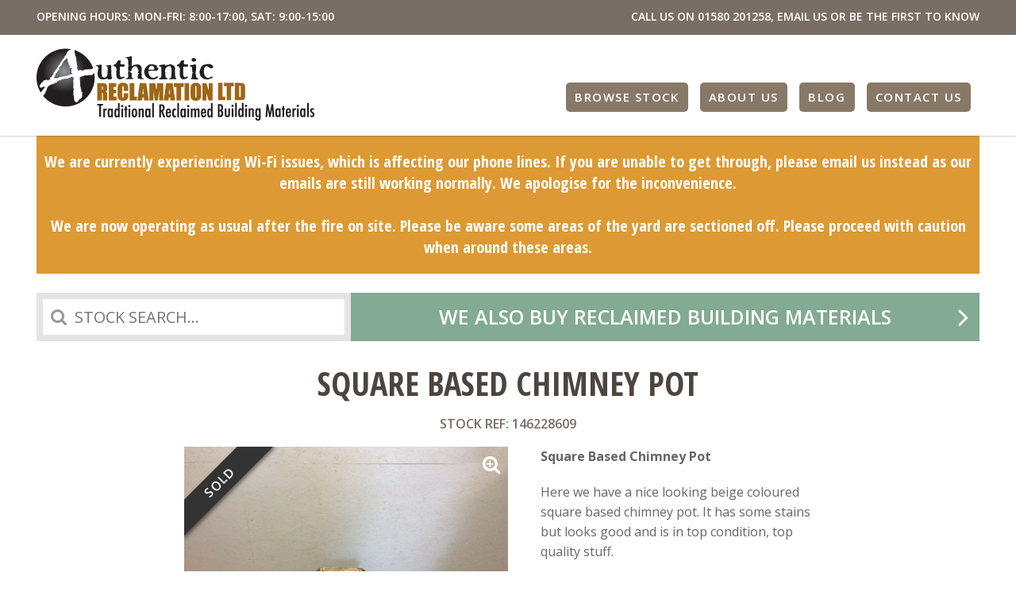

--- FILE ---
content_type: text/html; charset=UTF-8
request_url: https://authentic-reclamation.co.uk/stock-item/square-based-chimney-pot/
body_size: 9491
content:
<!DOCTYPE html>
<html class="no-js" lang="en-GB" prefix="og: https://ogp.me/ns#">
<head>
	<meta charset="UTF-8" />
	<meta name="viewport" content="width=device-width,initial-scale=1.0" />
	<meta name="REQUEST_URL" content="https://authentic-reclamation.co.uk/stock-item/square-based-chimney-pot/" />
	<meta name="SKYPE_TOOLBAR" content="SKYPE_TOOLBAR_PARSER_COMPATIBLE" />
		<style>img:is([sizes="auto" i], [sizes^="auto," i]) { contain-intrinsic-size: 3000px 1500px }</style>
	
<!-- Search Engine Optimization by Rank Math - https://rankmath.com/ -->
<title>Square Based Chimney Pot - Authentic Reclamation</title>
<meta name="description" content="Square Based Chimney Pot in stock and on display here at Authentic Reclamation. Contact us on 01580201258. You can also visit our yard based in Stonegate, East Sussex, TN5 7EF."/>
<meta name="robots" content="follow, index, max-snippet:-1, max-video-preview:-1, max-image-preview:large"/>
<link rel="canonical" href="https://authentic-reclamation.co.uk/stock-item/square-based-chimney-pot/" />
<meta property="og:locale" content="en_GB" />
<meta property="og:type" content="article" />
<meta property="og:title" content="Square Based Chimney Pot - Authentic Reclamation" />
<meta property="og:description" content="Square Based Chimney Pot in stock and on display here at Authentic Reclamation. Contact us on 01580201258. You can also visit our yard based in Stonegate, East Sussex, TN5 7EF." />
<meta property="og:url" content="https://authentic-reclamation.co.uk/stock-item/square-based-chimney-pot/" />
<meta property="og:site_name" content="Authentic Reclamation Ltd." />
<meta property="og:updated_time" content="2018-10-24T13:35:26+01:00" />
<meta property="og:image" content="https://authentic-reclamation.co.uk/wp-content/uploads/2018/10/6FC43B12-FE9A-4AD5-8813-DA7ECB084FCA.jpeg" />
<meta property="og:image:secure_url" content="https://authentic-reclamation.co.uk/wp-content/uploads/2018/10/6FC43B12-FE9A-4AD5-8813-DA7ECB084FCA.jpeg" />
<meta property="og:image:width" content="1200" />
<meta property="og:image:height" content="896" />
<meta property="og:image:alt" content="Square Based Chimney Pot" />
<meta property="og:image:type" content="image/jpeg" />
<meta name="twitter:card" content="summary_large_image" />
<meta name="twitter:title" content="Square Based Chimney Pot - Authentic Reclamation" />
<meta name="twitter:description" content="Square Based Chimney Pot in stock and on display here at Authentic Reclamation. Contact us on 01580201258. You can also visit our yard based in Stonegate, East Sussex, TN5 7EF." />
<meta name="twitter:image" content="https://authentic-reclamation.co.uk/wp-content/uploads/2018/10/6FC43B12-FE9A-4AD5-8813-DA7ECB084FCA.jpeg" />
<!-- /Rank Math WordPress SEO plugin -->

<link rel='dns-prefetch' href='//cdnjs.cloudflare.com' />
<link rel='dns-prefetch' href='//fonts.googleapis.com' />
<link rel="alternate" type="application/rss+xml" title="Authentic Reclamation &raquo; Feed" href="https://authentic-reclamation.co.uk/feed/" />
<link rel='stylesheet' id='authentic-reclamation-fonts-css' href='//fonts.googleapis.com/css?family=Open+Sans:400,600,700%7COpen+Sans+Condensed:700' />
<link rel='stylesheet' id='authentic-reclamation-css' href='https://authentic-reclamation.co.uk/wp-content/themes/authentic-reclamation/assets/css/main.css?ver=20180629' />
<script id="gforms-hooks-js">var gform;gform||(document.addEventListener("gform_main_scripts_loaded",function(){gform.scriptsLoaded=!0}),document.addEventListener("gform/theme/scripts_loaded",function(){gform.themeScriptsLoaded=!0}),window.addEventListener("DOMContentLoaded",function(){gform.domLoaded=!0}),gform={domLoaded:!1,scriptsLoaded:!1,themeScriptsLoaded:!1,isFormEditor:()=>"function"==typeof InitializeEditor,callIfLoaded:function(o){return!(!gform.domLoaded||!gform.scriptsLoaded||!gform.themeScriptsLoaded&&!gform.isFormEditor()||(gform.isFormEditor()&&console.warn("The use of gform.initializeOnLoaded() is deprecated in the form editor context and will be removed in Gravity Forms 3.1."),o(),0))},initializeOnLoaded:function(o){gform.callIfLoaded(o)||(document.addEventListener("gform_main_scripts_loaded",()=>{gform.scriptsLoaded=!0,gform.callIfLoaded(o)}),document.addEventListener("gform/theme/scripts_loaded",()=>{gform.themeScriptsLoaded=!0,gform.callIfLoaded(o)}),window.addEventListener("DOMContentLoaded",()=>{gform.domLoaded=!0,gform.callIfLoaded(o)}))},hooks:{action:{},filter:{}},addAction:function(o,r,e,t){gform.addHook("action",o,r,e,t)},addFilter:function(o,r,e,t){gform.addHook("filter",o,r,e,t)},doAction:function(o){gform.doHook("action",o,arguments)},applyFilters:function(o){return gform.doHook("filter",o,arguments)},removeAction:function(o,r){gform.removeHook("action",o,r)},removeFilter:function(o,r,e){gform.removeHook("filter",o,r,e)},addHook:function(o,r,e,t,n){null==gform.hooks[o][r]&&(gform.hooks[o][r]=[]);var d=gform.hooks[o][r];null==n&&(n=r+"_"+d.length),gform.hooks[o][r].push({tag:n,callable:e,priority:t=null==t?10:t})},doHook:function(r,o,e){var t;if(e=Array.prototype.slice.call(e,1),null!=gform.hooks[r][o]&&((o=gform.hooks[r][o]).sort(function(o,r){return o.priority-r.priority}),o.forEach(function(o){"function"!=typeof(t=o.callable)&&(t=window[t]),"action"==r?t.apply(null,e):e[0]=t.apply(null,e)})),"filter"==r)return e[0]},removeHook:function(o,r,t,n){var e;null!=gform.hooks[o][r]&&(e=(e=gform.hooks[o][r]).filter(function(o,r,e){return!!(null!=n&&n!=o.tag||null!=t&&t!=o.priority)}),gform.hooks[o][r]=e)}});</script>
<link rel="https://api.w.org/" href="https://authentic-reclamation.co.uk/wp-json/" /><link rel="EditURI" type="application/rsd+xml" title="RSD" href="https://authentic-reclamation.co.uk/xmlrpc.php?rsd" />
<meta name="generator" content="WordPress 6.8.3" />
<link rel='shortlink' href='https://authentic-reclamation.co.uk/?p=49533' />
<!-- Google Tag Manager -->
<script>(function(w,d,s,l,i){w[l]=w[l]||[];w[l].push({'gtm.start':
new Date().getTime(),event:'gtm.js'});var f=d.getElementsByTagName(s)[0],
j=d.createElement(s),dl=l!='dataLayer'?'&l='+l:'';j.async=true;j.src=
'https://www.googletagmanager.com/gtm.js?id='+i+dl;f.parentNode.insertBefore(j,f);
})(window,document,'script','dataLayer','GTM-NFBVN38');</script>
<!-- End Google Tag Manager -->		<style id="wp-custom-css">
			.site-notice h2 a {
	color:#fff;
}

.christmas-notice {
	background-color: #c9122e;
color: #fff!important;
padding: 1em 0;
font: 700 1.25em/normal 'Open Sans Condensed',sans-serif;
text-align: center;
max-width: 1188px;
margin: auto;
  margin-bottom: auto;
}

.christmas-notice h3 {
	color:#fff;
}

.blog .excerpt {
	display:none;
}		</style>
			<script>(function(d,c){d[c]=d[c].replace('no-js', 'js');})(document.documentElement,'className');</script>
</head>
<body class="wp-singular stock-template-default single single-stock postid-49533 wp-theme-authentic-reclamation">
    
        
	<header class="top">
		<div class="contact-bar">
			<div class="wrap">
				<p class="opening-hours">OPENING HOURS: MON-FRI: 8:00-17:00, SAT: 9:00-15:00</p>
				<p class="contact-details">
					CALL US ON <a href="tel:01580%20201258">01580 201258</a>, <a href="&#109;&#97;i&#108;&#116;o&#58;&#105;&#110;f&#111;&#64;&#97;u&#116;&#104;&#101;nti&#99;&#45;r&#101;&#99;&#108;am&#97;&#116;&#105;&#111;n&#46;co.uk">EMAIL US</a> <a href="">OR BE THE FIRST TO KNOW</a>
				</p>
			</div>
		</div>
		<div class="branding">
			<div class="wrap">
				<a class="logo" href="https://authentic-reclamation.co.uk">Authentic Reclamation</a>
				<nav class="top-nav">
					<span class="menu-control"></span><ul><li><a href="/stock/">Browse Stock</a></li>
<li class="is-parent"><a href="https://authentic-reclamation.co.uk/about-us/">About Us</a>
<ul class="sub-menu">
	<li><a href="https://authentic-reclamation.co.uk/about-us/delivery/">Terms &#038; Conditions</a></li>
</ul>
</li>
<li><a href="https://authentic-reclamation.co.uk/blog/">Blog</a></li>
<li><a href="https://authentic-reclamation.co.uk/about-us/contact-us/">Contact Us</a></li>
</ul>				</nav>
			</div>
		</div>
	</header>

	
<div class="site-notice" style="background-color: #dd9933;">
	We are currently experiencing Wi-Fi issues, which is affecting our phone lines. If you are unable to get through, please email us instead as our emails are still working normally. We apologise for the inconvenience.<br><br>We are now operating as usual after the fire on site.</strong> Please be aware some areas of the yard are sectioned off. Please proceed with caution when around these areas. <br></div>
	
<div class="header">
	
<div class="banner">
	
	</div>

	<div class="header-search header-search--action">
		<form class="search-form" role="search" action="https://authentic-reclamation.co.uk/stock/">
			<input class="search-form-input" type="text" name="s" placeholder="STOCK SEARCH..." />
			<button class="search-form-submit" type="submit">Search</button>
		</form>
	</div>

	
		<a class="header-action" href="/about-us/we-buy-reclaimed-building-materials/">
			We also buy reclaimed building materials		</a>

	</div>
	
	<main class="main">

<article class="full_article stock-end-page">
	<h1 class="entry-title">Square Based Chimney Pot</h1>

	
					<span class="reference">STOCK REF: 146228609</span>
		
		
			<div class="stock-gallery">
				<div class="stock-gallery-images">
					
						<a class="stock-gallery-image" href="https://authentic-reclamation.co.uk/wp-content/uploads/2018/10/6FC43B12-FE9A-4AD5-8813-DA7ECB084FCA.jpeg">
															<span class="sold">Sold</span>
														<img width="768" height="573" src="https://authentic-reclamation.co.uk/wp-content/uploads/2018/10/6FC43B12-FE9A-4AD5-8813-DA7ECB084FCA.jpeg" class="attachment-medium_large size-medium_large" alt="Square Based Chimney Pot" decoding="async" loading="lazy" srcset="https://authentic-reclamation.co.uk/wp-content/uploads/2018/10/6FC43B12-FE9A-4AD5-8813-DA7ECB084FCA.jpeg 1200w, https://authentic-reclamation.co.uk/wp-content/uploads/2018/10/6FC43B12-FE9A-4AD5-8813-DA7ECB084FCA-270x202.jpeg 270w, https://authentic-reclamation.co.uk/wp-content/uploads/2018/10/6FC43B12-FE9A-4AD5-8813-DA7ECB084FCA-430x321.jpeg 430w" sizes="auto, (max-width: 768px) 100vw, 768px" />						</a>

									</div>

				
					<div class="stock-gallery-thumbs">
						
							<a class="stock-gallery-thumb is-large" href="https://authentic-reclamation.co.uk/wp-content/uploads/2018/10/6FC43B12-FE9A-4AD5-8813-DA7ECB084FCA.jpeg" data-image="&lt;img width=&quot;768&quot; height=&quot;573&quot; src=&quot;https://authentic-reclamation.co.uk/wp-content/uploads/2018/10/6FC43B12-FE9A-4AD5-8813-DA7ECB084FCA.jpeg&quot; class=&quot;attachment-medium_large size-medium_large&quot; alt=&quot;Square Based Chimney Pot&quot; decoding=&quot;async&quot; loading=&quot;lazy&quot; srcset=&quot;https://authentic-reclamation.co.uk/wp-content/uploads/2018/10/6FC43B12-FE9A-4AD5-8813-DA7ECB084FCA.jpeg 1200w, https://authentic-reclamation.co.uk/wp-content/uploads/2018/10/6FC43B12-FE9A-4AD5-8813-DA7ECB084FCA-270x202.jpeg 270w, https://authentic-reclamation.co.uk/wp-content/uploads/2018/10/6FC43B12-FE9A-4AD5-8813-DA7ECB084FCA-430x321.jpeg 430w&quot; sizes=&quot;auto, (max-width: 768px) 100vw, 768px&quot; /&gt;">
								<span><img width="168" height="150" src="https://authentic-reclamation.co.uk/wp-content/uploads/2018/10/6FC43B12-FE9A-4AD5-8813-DA7ECB084FCA-168x150.jpeg" class="size-cover" alt="Square Based Chimney Pot" decoding="async" loading="lazy" /></span>
							</a>

						
							<a class="stock-gallery-thumb is-large" href="https://authentic-reclamation.co.uk/wp-content/uploads/2018/10/BDA2F6B7-AE5E-49D4-9D64-F3871A695A8D.jpeg" data-image="&lt;img width=&quot;768&quot; height=&quot;573&quot; src=&quot;https://authentic-reclamation.co.uk/wp-content/uploads/2018/10/BDA2F6B7-AE5E-49D4-9D64-F3871A695A8D.jpeg&quot; class=&quot;attachment-medium_large size-medium_large&quot; alt=&quot;Square Based Chimney Pot&quot; decoding=&quot;async&quot; loading=&quot;lazy&quot; srcset=&quot;https://authentic-reclamation.co.uk/wp-content/uploads/2018/10/BDA2F6B7-AE5E-49D4-9D64-F3871A695A8D.jpeg 1200w, https://authentic-reclamation.co.uk/wp-content/uploads/2018/10/BDA2F6B7-AE5E-49D4-9D64-F3871A695A8D-430x321.jpeg 430w&quot; sizes=&quot;auto, (max-width: 768px) 100vw, 768px&quot; /&gt;">
								<span><img width="168" height="150" src="https://authentic-reclamation.co.uk/wp-content/uploads/2018/10/BDA2F6B7-AE5E-49D4-9D64-F3871A695A8D-168x150.jpeg" class="size-cover" alt="Square Based Chimney Pot" decoding="async" loading="lazy" /></span>
							</a>

						
							<a class="stock-gallery-thumb is-large" href="https://authentic-reclamation.co.uk/wp-content/uploads/2018/10/5808BF7E-C0E4-4010-AEB9-9BBC8C2B6B3C.jpeg" data-image="&lt;img width=&quot;768&quot; height=&quot;573&quot; src=&quot;https://authentic-reclamation.co.uk/wp-content/uploads/2018/10/5808BF7E-C0E4-4010-AEB9-9BBC8C2B6B3C.jpeg&quot; class=&quot;attachment-medium_large size-medium_large&quot; alt=&quot;Square Based Chimney Pot&quot; decoding=&quot;async&quot; loading=&quot;lazy&quot; srcset=&quot;https://authentic-reclamation.co.uk/wp-content/uploads/2018/10/5808BF7E-C0E4-4010-AEB9-9BBC8C2B6B3C.jpeg 1200w, https://authentic-reclamation.co.uk/wp-content/uploads/2018/10/5808BF7E-C0E4-4010-AEB9-9BBC8C2B6B3C-430x321.jpeg 430w&quot; sizes=&quot;auto, (max-width: 768px) 100vw, 768px&quot; /&gt;">
								<span><img width="168" height="150" src="https://authentic-reclamation.co.uk/wp-content/uploads/2018/10/5808BF7E-C0E4-4010-AEB9-9BBC8C2B6B3C-168x150.jpeg" class="size-cover" alt="Square Based Chimney Pot" decoding="async" loading="lazy" /></span>
							</a>

											</div>

							</div>

		
		<div class="article_main">
			<p><strong>Square Based Chimney Pot</strong></p>
<p>Here we have a nice looking beige coloured square based chimney pot. It has some stains but looks good and is in top condition, top quality stuff.</p>
<p>Size (HWD): 20 3/4&#8243; x 13 1/2&#8243; x 12&#8243; (527 x 342 x 304 mm)</p>
<p>Price: £50 + VAT</p>
<p>If these Square Based Chimney Pot is an item of interest to you then please don’t hesitate to contact us on 01580201258. We have a variety of <a href="https://authentic-reclamation.co.uk/stock-categories/reclaimed-chimney-pots/">reclaimed chimney pots</a> for you to choose from. Please feel free to come and take a look in person at our yard in Stonegate, East Sussex, TN5 7EF. If you have the time to have a browse around I can guarantee you will find something interesting and unusual. There will always be a member of staff here to point you in the right direction and lend a hand.</p>

			<div style="text-align: center;">
				<a href="#gform_wrapper_4" class="button" data-modal>Ask a question about this item</a>
			</div>
		</div>

		<div class="screen-reader-text">
                <div class='gf_browser_chrome gform_wrapper gform_legacy_markup_wrapper gform-theme--no-framework' data-form-theme='legacy' data-form-index='0' id='gform_wrapper_4' ><form method='post' enctype='multipart/form-data' target='gform_ajax_frame_4' id='gform_4'  action='/stock-item/square-based-chimney-pot/' data-formid='4' novalidate>
                        <div class='gform-body gform_body'><ul id='gform_fields_4' class='gform_fields top_label form_sublabel_below description_below validation_below'><li id="field_4_8" class="gfield gfield--type-honeypot gform_validation_container field_sublabel_below gfield--has-description field_description_below field_validation_below gfield_visibility_visible"  ><label class='gfield_label gform-field-label' for='input_4_8'>Email</label><div class='ginput_container'><input name='input_8' id='input_4_8' type='text' value='' autocomplete='new-password'/></div><div class='gfield_description' id='gfield_description_4_8'>This field is for validation purposes and should be left unchanged.</div></li><li id="field_4_1" class="gfield gfield--type-text gfield_contains_required field_sublabel_below gfield--no-description field_description_below field_validation_below gfield_visibility_visible"  ><label class='gfield_label gform-field-label' for='input_4_1'>Full Name<span class="gfield_required"><span class="gfield_required gfield_required_asterisk">*</span></span></label><div class='ginput_container ginput_container_text'><input name='input_1' id='input_4_1' type='text' value='' class='medium'     aria-required="true" aria-invalid="false"   /></div></li><li id="field_4_2" class="gfield gfield--type-text gfield_contains_required field_sublabel_below gfield--no-description field_description_below field_validation_below gfield_visibility_visible"  ><label class='gfield_label gform-field-label' for='input_4_2'>Telephone Number<span class="gfield_required"><span class="gfield_required gfield_required_asterisk">*</span></span></label><div class='ginput_container ginput_container_text'><input name='input_2' id='input_4_2' type='text' value='' class='medium'     aria-required="true" aria-invalid="false"   /></div></li><li id="field_4_3" class="gfield gfield--type-email gfield_contains_required field_sublabel_below gfield--no-description field_description_below field_validation_below gfield_visibility_visible"  ><label class='gfield_label gform-field-label' for='input_4_3'>Email Address<span class="gfield_required"><span class="gfield_required gfield_required_asterisk">*</span></span></label><div class='ginput_container ginput_container_email'>
                            <input name='input_3' id='input_4_3' type='email' value='' class='medium'    aria-required="true" aria-invalid="false"  />
                        </div></li><li id="field_4_4" class="gfield gfield--type-text gfield_contains_required field_sublabel_below gfield--no-description field_description_below field_validation_below gfield_visibility_visible"  ><label class='gfield_label gform-field-label' for='input_4_4'>Town / Post Code<span class="gfield_required"><span class="gfield_required gfield_required_asterisk">*</span></span></label><div class='ginput_container ginput_container_text'><input name='input_4' id='input_4_4' type='text' value='' class='medium'     aria-required="true" aria-invalid="false"   /></div></li><li id="field_4_6" class="gfield gfield--type-text gfield_contains_required field_sublabel_below gfield--no-description field_description_below field_validation_below gfield_visibility_visible"  ><label class='gfield_label gform-field-label' for='input_4_6'>Stock Reference Number<span class="gfield_required"><span class="gfield_required gfield_required_asterisk">*</span></span></label><div class='ginput_container ginput_container_text'><input name='input_6' id='input_4_6' type='text' value='146228609' class='medium'     aria-required="true" aria-invalid="false"   /></div></li><li id="field_4_5" class="gfield gfield--type-textarea gfield_contains_required field_sublabel_below gfield--no-description field_description_below field_validation_below gfield_visibility_visible"  ><label class='gfield_label gform-field-label' for='input_4_5'>Requirements<span class="gfield_required"><span class="gfield_required gfield_required_asterisk">*</span></span></label><div class='ginput_container ginput_container_textarea'><textarea name='input_5' id='input_4_5' class='textarea medium'     aria-required="true" aria-invalid="false"   rows='10' cols='50'></textarea></div></li><li id="field_4_7" class="gfield gfield--type-captcha field_sublabel_below gfield--no-description field_description_below field_validation_below gfield_visibility_visible"  ><label class='gfield_label gform-field-label' for='input_4_7'>CAPTCHA</label><div id='input_4_7' class='ginput_container ginput_recaptcha' data-sitekey='6LdYpsQUAAAAAE7Lk398JqwB8TGok-H-uNkxlBMW'  data-theme='light' data-tabindex='0'  data-badge=''></div></li></ul></div>
        <div class='gform-footer gform_footer top_label'> <input type='submit' id='gform_submit_button_4' class='gform_button button' onclick='gform.submission.handleButtonClick(this);' data-submission-type='submit' value='Submit'  /> <input type='hidden' name='gform_ajax' value='form_id=4&amp;title=&amp;description=&amp;tabindex=0&amp;theme=legacy&amp;styles=[]&amp;hash=985555476655b00888652c793bc4674c' />
            <input type='hidden' class='gform_hidden' name='gform_submission_method' data-js='gform_submission_method_4' value='iframe' />
            <input type='hidden' class='gform_hidden' name='gform_theme' data-js='gform_theme_4' id='gform_theme_4' value='legacy' />
            <input type='hidden' class='gform_hidden' name='gform_style_settings' data-js='gform_style_settings_4' id='gform_style_settings_4' value='[]' />
            <input type='hidden' class='gform_hidden' name='is_submit_4' value='1' />
            <input type='hidden' class='gform_hidden' name='gform_submit' value='4' />
            
            <input type='hidden' class='gform_hidden' name='gform_unique_id' value='' />
            <input type='hidden' class='gform_hidden' name='state_4' value='WyJbXSIsIjkxNmNiNzFiMjA1Y2FjNzhmMTZhYTk3YTM1YmNkZTcyIl0=' />
            <input type='hidden' autocomplete='off' class='gform_hidden' name='gform_target_page_number_4' id='gform_target_page_number_4' value='0' />
            <input type='hidden' autocomplete='off' class='gform_hidden' name='gform_source_page_number_4' id='gform_source_page_number_4' value='1' />
            <input type='hidden' name='gform_field_values' value='stock-ref=146228609' />
            
        </div>
                        </form>
                        </div>
		                <iframe style='display:none;width:0px;height:0px;' src='about:blank' name='gform_ajax_frame_4' id='gform_ajax_frame_4' title='This iframe contains the logic required to handle Ajax powered Gravity Forms.'></iframe>
		                <script>
gform.initializeOnLoaded( function() {gformInitSpinner( 4, 'https://authentic-reclamation.co.uk/wp-content/plugins/gravityforms/images/spinner.svg', true );jQuery('#gform_ajax_frame_4').on('load',function(){var contents = jQuery(this).contents().find('*').html();var is_postback = contents.indexOf('GF_AJAX_POSTBACK') >= 0;if(!is_postback){return;}var form_content = jQuery(this).contents().find('#gform_wrapper_4');var is_confirmation = jQuery(this).contents().find('#gform_confirmation_wrapper_4').length > 0;var is_redirect = contents.indexOf('gformRedirect(){') >= 0;var is_form = form_content.length > 0 && ! is_redirect && ! is_confirmation;var mt = parseInt(jQuery('html').css('margin-top'), 10) + parseInt(jQuery('body').css('margin-top'), 10) + 100;if(is_form){jQuery('#gform_wrapper_4').html(form_content.html());if(form_content.hasClass('gform_validation_error')){jQuery('#gform_wrapper_4').addClass('gform_validation_error');} else {jQuery('#gform_wrapper_4').removeClass('gform_validation_error');}setTimeout( function() { /* delay the scroll by 50 milliseconds to fix a bug in chrome */  }, 50 );if(window['gformInitDatepicker']) {gformInitDatepicker();}if(window['gformInitPriceFields']) {gformInitPriceFields();}var current_page = jQuery('#gform_source_page_number_4').val();gformInitSpinner( 4, 'https://authentic-reclamation.co.uk/wp-content/plugins/gravityforms/images/spinner.svg', true );jQuery(document).trigger('gform_page_loaded', [4, current_page]);window['gf_submitting_4'] = false;}else if(!is_redirect){var confirmation_content = jQuery(this).contents().find('.GF_AJAX_POSTBACK').html();if(!confirmation_content){confirmation_content = contents;}jQuery('#gform_wrapper_4').replaceWith(confirmation_content);jQuery(document).trigger('gform_confirmation_loaded', [4]);window['gf_submitting_4'] = false;wp.a11y.speak(jQuery('#gform_confirmation_message_4').text());}else{jQuery('#gform_4').append(contents);if(window['gformRedirect']) {gformRedirect();}}jQuery(document).trigger("gform_pre_post_render", [{ formId: "4", currentPage: "current_page", abort: function() { this.preventDefault(); } }]);        if (event && event.defaultPrevented) {                return;        }        const gformWrapperDiv = document.getElementById( "gform_wrapper_4" );        if ( gformWrapperDiv ) {            const visibilitySpan = document.createElement( "span" );            visibilitySpan.id = "gform_visibility_test_4";            gformWrapperDiv.insertAdjacentElement( "afterend", visibilitySpan );        }        const visibilityTestDiv = document.getElementById( "gform_visibility_test_4" );        let postRenderFired = false;        function triggerPostRender() {            if ( postRenderFired ) {                return;            }            postRenderFired = true;            gform.core.triggerPostRenderEvents( 4, current_page );            if ( visibilityTestDiv ) {                visibilityTestDiv.parentNode.removeChild( visibilityTestDiv );            }        }        function debounce( func, wait, immediate ) {            var timeout;            return function() {                var context = this, args = arguments;                var later = function() {                    timeout = null;                    if ( !immediate ) func.apply( context, args );                };                var callNow = immediate && !timeout;                clearTimeout( timeout );                timeout = setTimeout( later, wait );                if ( callNow ) func.apply( context, args );            };        }        const debouncedTriggerPostRender = debounce( function() {            triggerPostRender();        }, 200 );        if ( visibilityTestDiv && visibilityTestDiv.offsetParent === null ) {            const observer = new MutationObserver( ( mutations ) => {                mutations.forEach( ( mutation ) => {                    if ( mutation.type === 'attributes' && visibilityTestDiv.offsetParent !== null ) {                        debouncedTriggerPostRender();                        observer.disconnect();                    }                });            });            observer.observe( document.body, {                attributes: true,                childList: false,                subtree: true,                attributeFilter: [ 'style', 'class' ],            });        } else {            triggerPostRender();        }    } );} );
</script>
</div>

	</article>


	</main>

	
		<aside class="cta">
			<div class="wrap">
				<h2>Need some advice?</h2>
<hr />
<p>Want to chat about some stock we may have, or do you have a question?</p>
<p><span class="button"><a title="Contact Us" href="http://authentic-reclamation.co.uk/about-us/contact-us/">Get in touch</a></span> OR <span class="button"><a title="How to Find Us" href="http://authentic-reclamation.co.uk/find-us/">Visit our yard</a></span> OR <span class="button"><a title="Contact Us" href="http://authentic-reclamation.co.uk/special-items/">Be the first to know</a></span></p>
			</div>
		</aside>

	
	<footer class="low">
		<div class="wrap">
			<div class="legal">
				<strong>Authentic Reclamation</strong> West Lymden Farm, Lymden Lane, Stonegate, East Sussex TN5 7EF<br />
				Copyright &copy; 2025 Authentic Reclamation. All rights reserved. | <a class="privacy-policy-link" href="https://authentic-reclamation.co.uk/about-us/privacy-policy/" rel="privacy-policy">Privacy policy</a>			</div>

			<div class="social"><a target="_blank" class="social--twitter" href="https://twitter.com/AuthReclamation">Twitter</a> <a target="_blank" class="social--facebook" href="https://www.facebook.com/AuthenticReclamation/">Facebook</a> <a target="_blank" class="social--instagram" href="https://www.instagram.com/authenticreclamation/?hl=en">Instagram</a> <a target="_blank" class="social--pinterest" href="https://uk.pinterest.com/AuthReclamation/">Pinterest</a> </div>

			<div class="credit"><a target="_blank" href="http://www.sokada.co.uk/">Web Design Sussex</a> by Sokada Ltd</div>
		</div>
	</footer>

	<script type="speculationrules">
{"prefetch":[{"source":"document","where":{"and":[{"href_matches":"\/*"},{"not":{"href_matches":["\/wp-*.php","\/wp-admin\/*","\/wp-content\/uploads\/*","\/wp-content\/*","\/wp-content\/plugins\/*","\/wp-content\/themes\/authentic-reclamation\/*","\/*\\?(.+)"]}},{"not":{"selector_matches":"a[rel~=\"nofollow\"]"}},{"not":{"selector_matches":".no-prefetch, .no-prefetch a"}}]},"eagerness":"conservative"}]}
</script>
<!-- Google Tag Manager (noscript) -->
<noscript><iframe src="https://www.googletagmanager.com/ns.html?id=GTM-NFBVN38" height="0" width="0" style="display:none;visibility:hidden"></iframe></noscript>
<!-- End Google Tag Manager (noscript) --><script src="//cdnjs.cloudflare.com/ajax/libs/jquery/2.2.4/jquery.min.js" id="jquery-js"></script>
<script src="https://authentic-reclamation.co.uk/wp-content/themes/authentic-reclamation/assets/js/main.js" id="authentic-reclamation-js"></script>
<script src="https://authentic-reclamation.co.uk/wp-includes/js/dist/dom-ready.min.js?ver=f77871ff7694fffea381" id="wp-dom-ready-js"></script>
<script src="https://authentic-reclamation.co.uk/wp-includes/js/dist/hooks.min.js?ver=4d63a3d491d11ffd8ac6" id="wp-hooks-js"></script>
<script src="https://authentic-reclamation.co.uk/wp-includes/js/dist/i18n.min.js?ver=5e580eb46a90c2b997e6" id="wp-i18n-js"></script>
<script id="wp-i18n-js-after">
wp.i18n.setLocaleData( { 'text direction\u0004ltr': [ 'ltr' ] } );
</script>
<script id="wp-a11y-js-translations">
( function( domain, translations ) {
	var localeData = translations.locale_data[ domain ] || translations.locale_data.messages;
	localeData[""].domain = domain;
	wp.i18n.setLocaleData( localeData, domain );
} )( "default", {"translation-revision-date":"2025-10-08 12:55:00+0000","generator":"GlotPress\/4.0.1","domain":"messages","locale_data":{"messages":{"":{"domain":"messages","plural-forms":"nplurals=2; plural=n != 1;","lang":"en_GB"},"Notifications":["Notifications"]}},"comment":{"reference":"wp-includes\/js\/dist\/a11y.js"}} );
</script>
<script src="https://authentic-reclamation.co.uk/wp-includes/js/dist/a11y.min.js?ver=3156534cc54473497e14" id="wp-a11y-js"></script>
<script defer='defer' src="https://authentic-reclamation.co.uk/wp-content/plugins/gravityforms/js/jquery.json.min.js?ver=2.9.21" id="gform_json-js"></script>
<script id="gform_gravityforms-js-extra">
var gform_i18n = {"datepicker":{"days":{"monday":"Mo","tuesday":"Tu","wednesday":"We","thursday":"Th","friday":"Fr","saturday":"Sa","sunday":"Su"},"months":{"january":"January","february":"February","march":"March","april":"April","may":"May","june":"June","july":"July","august":"August","september":"September","october":"October","november":"November","december":"December"},"firstDay":1,"iconText":"Select date"}};
var gf_legacy_multi = [];
var gform_gravityforms = {"strings":{"invalid_file_extension":"This type of file is not allowed. Must be one of the following:","delete_file":"Delete this file","in_progress":"in progress","file_exceeds_limit":"File exceeds size limit","illegal_extension":"This type of file is not allowed.","max_reached":"Maximum number of files reached","unknown_error":"There was a problem while saving the file on the server","currently_uploading":"Please wait for the uploading to complete","cancel":"Cancel","cancel_upload":"Cancel this upload","cancelled":"Cancelled","error":"Error","message":"Message"},"vars":{"images_url":"https:\/\/authentic-reclamation.co.uk\/wp-content\/plugins\/gravityforms\/images"}};
var gf_global = {"gf_currency_config":{"name":"Pound Sterling","symbol_left":"&#163;","symbol_right":"","symbol_padding":" ","thousand_separator":",","decimal_separator":".","decimals":2,"code":"GBP"},"base_url":"https:\/\/authentic-reclamation.co.uk\/wp-content\/plugins\/gravityforms","number_formats":[],"spinnerUrl":"https:\/\/authentic-reclamation.co.uk\/wp-content\/plugins\/gravityforms\/images\/spinner.svg","version_hash":"e548608b6e4dd7977aed5601064e3f0f","strings":{"newRowAdded":"New row added.","rowRemoved":"Row removed","formSaved":"The form has been saved.  The content contains the link to return and complete the form."}};
</script>
<script defer='defer' src="https://authentic-reclamation.co.uk/wp-content/plugins/gravityforms/js/gravityforms.min.js?ver=2.9.21" id="gform_gravityforms-js"></script>
<script defer='defer' src="https://www.google.com/recaptcha/api.js?hl=en&amp;ver=6.8.3#038;render=explicit" id="gform_recaptcha-js"></script>
<script defer='defer' src="https://authentic-reclamation.co.uk/wp-content/plugins/gravityforms/assets/js/dist/utils.min.js?ver=380b7a5ec0757c78876bc8a59488f2f3" id="gform_gravityforms_utils-js"></script>
<script defer='defer' src="https://authentic-reclamation.co.uk/wp-content/plugins/gravityforms/assets/js/dist/vendor-theme.min.js?ver=8673c9a2ff188de55f9073009ba56f5e" id="gform_gravityforms_theme_vendors-js"></script>
<script id="gform_gravityforms_theme-js-extra">
var gform_theme_config = {"common":{"form":{"honeypot":{"version_hash":"e548608b6e4dd7977aed5601064e3f0f"},"ajax":{"ajaxurl":"https:\/\/authentic-reclamation.co.uk\/wp-admin\/admin-ajax.php","ajax_submission_nonce":"32dc582481","i18n":{"step_announcement":"Step %1$s of %2$s, %3$s","unknown_error":"There was an unknown error processing your request. Please try again."}}}},"hmr_dev":"","public_path":"https:\/\/authentic-reclamation.co.uk\/wp-content\/plugins\/gravityforms\/assets\/js\/dist\/","config_nonce":"086e47eada"};
</script>
<script defer='defer' src="https://authentic-reclamation.co.uk/wp-content/plugins/gravityforms/assets/js/dist/scripts-theme.min.js?ver=ea8a466a3fdf642558f016efd46a6aff" id="gform_gravityforms_theme-js"></script>
<script>
gform.initializeOnLoaded( function() { jQuery(document).on('gform_post_render', function(event, formId, currentPage){if(formId == 4) {} } );jQuery(document).on('gform_post_conditional_logic', function(event, formId, fields, isInit){} ) } );
</script>
<script>
gform.initializeOnLoaded( function() {jQuery(document).trigger("gform_pre_post_render", [{ formId: "4", currentPage: "1", abort: function() { this.preventDefault(); } }]);        if (event && event.defaultPrevented) {                return;        }        const gformWrapperDiv = document.getElementById( "gform_wrapper_4" );        if ( gformWrapperDiv ) {            const visibilitySpan = document.createElement( "span" );            visibilitySpan.id = "gform_visibility_test_4";            gformWrapperDiv.insertAdjacentElement( "afterend", visibilitySpan );        }        const visibilityTestDiv = document.getElementById( "gform_visibility_test_4" );        let postRenderFired = false;        function triggerPostRender() {            if ( postRenderFired ) {                return;            }            postRenderFired = true;            gform.core.triggerPostRenderEvents( 4, 1 );            if ( visibilityTestDiv ) {                visibilityTestDiv.parentNode.removeChild( visibilityTestDiv );            }        }        function debounce( func, wait, immediate ) {            var timeout;            return function() {                var context = this, args = arguments;                var later = function() {                    timeout = null;                    if ( !immediate ) func.apply( context, args );                };                var callNow = immediate && !timeout;                clearTimeout( timeout );                timeout = setTimeout( later, wait );                if ( callNow ) func.apply( context, args );            };        }        const debouncedTriggerPostRender = debounce( function() {            triggerPostRender();        }, 200 );        if ( visibilityTestDiv && visibilityTestDiv.offsetParent === null ) {            const observer = new MutationObserver( ( mutations ) => {                mutations.forEach( ( mutation ) => {                    if ( mutation.type === 'attributes' && visibilityTestDiv.offsetParent !== null ) {                        debouncedTriggerPostRender();                        observer.disconnect();                    }                });            });            observer.observe( document.body, {                attributes: true,                childList: false,                subtree: true,                attributeFilter: [ 'style', 'class' ],            });        } else {            triggerPostRender();        }    } );
</script>
</body>
</html>
<!--
Performance optimized by W3 Total Cache. Learn more: https://www.boldgrid.com/w3-total-cache/

Page Caching using Disk: Enhanced 
Content Delivery Network via N/A
Minified using Disk

Served from: authentic-reclamation.co.uk @ 2025-11-12 15:20:03 by W3 Total Cache
-->

--- FILE ---
content_type: text/html; charset=utf-8
request_url: https://www.google.com/recaptcha/api2/anchor?ar=1&k=6LdYpsQUAAAAAE7Lk398JqwB8TGok-H-uNkxlBMW&co=aHR0cHM6Ly9hdXRoZW50aWMtcmVjbGFtYXRpb24uY28udWs6NDQz&hl=en&v=naPR4A6FAh-yZLuCX253WaZq&theme=light&size=normal&anchor-ms=20000&execute-ms=15000&cb=a3a0e0wzdcz
body_size: 46925
content:
<!DOCTYPE HTML><html dir="ltr" lang="en"><head><meta http-equiv="Content-Type" content="text/html; charset=UTF-8">
<meta http-equiv="X-UA-Compatible" content="IE=edge">
<title>reCAPTCHA</title>
<style type="text/css">
/* cyrillic-ext */
@font-face {
  font-family: 'Roboto';
  font-style: normal;
  font-weight: 400;
  src: url(//fonts.gstatic.com/s/roboto/v18/KFOmCnqEu92Fr1Mu72xKKTU1Kvnz.woff2) format('woff2');
  unicode-range: U+0460-052F, U+1C80-1C8A, U+20B4, U+2DE0-2DFF, U+A640-A69F, U+FE2E-FE2F;
}
/* cyrillic */
@font-face {
  font-family: 'Roboto';
  font-style: normal;
  font-weight: 400;
  src: url(//fonts.gstatic.com/s/roboto/v18/KFOmCnqEu92Fr1Mu5mxKKTU1Kvnz.woff2) format('woff2');
  unicode-range: U+0301, U+0400-045F, U+0490-0491, U+04B0-04B1, U+2116;
}
/* greek-ext */
@font-face {
  font-family: 'Roboto';
  font-style: normal;
  font-weight: 400;
  src: url(//fonts.gstatic.com/s/roboto/v18/KFOmCnqEu92Fr1Mu7mxKKTU1Kvnz.woff2) format('woff2');
  unicode-range: U+1F00-1FFF;
}
/* greek */
@font-face {
  font-family: 'Roboto';
  font-style: normal;
  font-weight: 400;
  src: url(//fonts.gstatic.com/s/roboto/v18/KFOmCnqEu92Fr1Mu4WxKKTU1Kvnz.woff2) format('woff2');
  unicode-range: U+0370-0377, U+037A-037F, U+0384-038A, U+038C, U+038E-03A1, U+03A3-03FF;
}
/* vietnamese */
@font-face {
  font-family: 'Roboto';
  font-style: normal;
  font-weight: 400;
  src: url(//fonts.gstatic.com/s/roboto/v18/KFOmCnqEu92Fr1Mu7WxKKTU1Kvnz.woff2) format('woff2');
  unicode-range: U+0102-0103, U+0110-0111, U+0128-0129, U+0168-0169, U+01A0-01A1, U+01AF-01B0, U+0300-0301, U+0303-0304, U+0308-0309, U+0323, U+0329, U+1EA0-1EF9, U+20AB;
}
/* latin-ext */
@font-face {
  font-family: 'Roboto';
  font-style: normal;
  font-weight: 400;
  src: url(//fonts.gstatic.com/s/roboto/v18/KFOmCnqEu92Fr1Mu7GxKKTU1Kvnz.woff2) format('woff2');
  unicode-range: U+0100-02BA, U+02BD-02C5, U+02C7-02CC, U+02CE-02D7, U+02DD-02FF, U+0304, U+0308, U+0329, U+1D00-1DBF, U+1E00-1E9F, U+1EF2-1EFF, U+2020, U+20A0-20AB, U+20AD-20C0, U+2113, U+2C60-2C7F, U+A720-A7FF;
}
/* latin */
@font-face {
  font-family: 'Roboto';
  font-style: normal;
  font-weight: 400;
  src: url(//fonts.gstatic.com/s/roboto/v18/KFOmCnqEu92Fr1Mu4mxKKTU1Kg.woff2) format('woff2');
  unicode-range: U+0000-00FF, U+0131, U+0152-0153, U+02BB-02BC, U+02C6, U+02DA, U+02DC, U+0304, U+0308, U+0329, U+2000-206F, U+20AC, U+2122, U+2191, U+2193, U+2212, U+2215, U+FEFF, U+FFFD;
}
/* cyrillic-ext */
@font-face {
  font-family: 'Roboto';
  font-style: normal;
  font-weight: 500;
  src: url(//fonts.gstatic.com/s/roboto/v18/KFOlCnqEu92Fr1MmEU9fCRc4AMP6lbBP.woff2) format('woff2');
  unicode-range: U+0460-052F, U+1C80-1C8A, U+20B4, U+2DE0-2DFF, U+A640-A69F, U+FE2E-FE2F;
}
/* cyrillic */
@font-face {
  font-family: 'Roboto';
  font-style: normal;
  font-weight: 500;
  src: url(//fonts.gstatic.com/s/roboto/v18/KFOlCnqEu92Fr1MmEU9fABc4AMP6lbBP.woff2) format('woff2');
  unicode-range: U+0301, U+0400-045F, U+0490-0491, U+04B0-04B1, U+2116;
}
/* greek-ext */
@font-face {
  font-family: 'Roboto';
  font-style: normal;
  font-weight: 500;
  src: url(//fonts.gstatic.com/s/roboto/v18/KFOlCnqEu92Fr1MmEU9fCBc4AMP6lbBP.woff2) format('woff2');
  unicode-range: U+1F00-1FFF;
}
/* greek */
@font-face {
  font-family: 'Roboto';
  font-style: normal;
  font-weight: 500;
  src: url(//fonts.gstatic.com/s/roboto/v18/KFOlCnqEu92Fr1MmEU9fBxc4AMP6lbBP.woff2) format('woff2');
  unicode-range: U+0370-0377, U+037A-037F, U+0384-038A, U+038C, U+038E-03A1, U+03A3-03FF;
}
/* vietnamese */
@font-face {
  font-family: 'Roboto';
  font-style: normal;
  font-weight: 500;
  src: url(//fonts.gstatic.com/s/roboto/v18/KFOlCnqEu92Fr1MmEU9fCxc4AMP6lbBP.woff2) format('woff2');
  unicode-range: U+0102-0103, U+0110-0111, U+0128-0129, U+0168-0169, U+01A0-01A1, U+01AF-01B0, U+0300-0301, U+0303-0304, U+0308-0309, U+0323, U+0329, U+1EA0-1EF9, U+20AB;
}
/* latin-ext */
@font-face {
  font-family: 'Roboto';
  font-style: normal;
  font-weight: 500;
  src: url(//fonts.gstatic.com/s/roboto/v18/KFOlCnqEu92Fr1MmEU9fChc4AMP6lbBP.woff2) format('woff2');
  unicode-range: U+0100-02BA, U+02BD-02C5, U+02C7-02CC, U+02CE-02D7, U+02DD-02FF, U+0304, U+0308, U+0329, U+1D00-1DBF, U+1E00-1E9F, U+1EF2-1EFF, U+2020, U+20A0-20AB, U+20AD-20C0, U+2113, U+2C60-2C7F, U+A720-A7FF;
}
/* latin */
@font-face {
  font-family: 'Roboto';
  font-style: normal;
  font-weight: 500;
  src: url(//fonts.gstatic.com/s/roboto/v18/KFOlCnqEu92Fr1MmEU9fBBc4AMP6lQ.woff2) format('woff2');
  unicode-range: U+0000-00FF, U+0131, U+0152-0153, U+02BB-02BC, U+02C6, U+02DA, U+02DC, U+0304, U+0308, U+0329, U+2000-206F, U+20AC, U+2122, U+2191, U+2193, U+2212, U+2215, U+FEFF, U+FFFD;
}
/* cyrillic-ext */
@font-face {
  font-family: 'Roboto';
  font-style: normal;
  font-weight: 900;
  src: url(//fonts.gstatic.com/s/roboto/v18/KFOlCnqEu92Fr1MmYUtfCRc4AMP6lbBP.woff2) format('woff2');
  unicode-range: U+0460-052F, U+1C80-1C8A, U+20B4, U+2DE0-2DFF, U+A640-A69F, U+FE2E-FE2F;
}
/* cyrillic */
@font-face {
  font-family: 'Roboto';
  font-style: normal;
  font-weight: 900;
  src: url(//fonts.gstatic.com/s/roboto/v18/KFOlCnqEu92Fr1MmYUtfABc4AMP6lbBP.woff2) format('woff2');
  unicode-range: U+0301, U+0400-045F, U+0490-0491, U+04B0-04B1, U+2116;
}
/* greek-ext */
@font-face {
  font-family: 'Roboto';
  font-style: normal;
  font-weight: 900;
  src: url(//fonts.gstatic.com/s/roboto/v18/KFOlCnqEu92Fr1MmYUtfCBc4AMP6lbBP.woff2) format('woff2');
  unicode-range: U+1F00-1FFF;
}
/* greek */
@font-face {
  font-family: 'Roboto';
  font-style: normal;
  font-weight: 900;
  src: url(//fonts.gstatic.com/s/roboto/v18/KFOlCnqEu92Fr1MmYUtfBxc4AMP6lbBP.woff2) format('woff2');
  unicode-range: U+0370-0377, U+037A-037F, U+0384-038A, U+038C, U+038E-03A1, U+03A3-03FF;
}
/* vietnamese */
@font-face {
  font-family: 'Roboto';
  font-style: normal;
  font-weight: 900;
  src: url(//fonts.gstatic.com/s/roboto/v18/KFOlCnqEu92Fr1MmYUtfCxc4AMP6lbBP.woff2) format('woff2');
  unicode-range: U+0102-0103, U+0110-0111, U+0128-0129, U+0168-0169, U+01A0-01A1, U+01AF-01B0, U+0300-0301, U+0303-0304, U+0308-0309, U+0323, U+0329, U+1EA0-1EF9, U+20AB;
}
/* latin-ext */
@font-face {
  font-family: 'Roboto';
  font-style: normal;
  font-weight: 900;
  src: url(//fonts.gstatic.com/s/roboto/v18/KFOlCnqEu92Fr1MmYUtfChc4AMP6lbBP.woff2) format('woff2');
  unicode-range: U+0100-02BA, U+02BD-02C5, U+02C7-02CC, U+02CE-02D7, U+02DD-02FF, U+0304, U+0308, U+0329, U+1D00-1DBF, U+1E00-1E9F, U+1EF2-1EFF, U+2020, U+20A0-20AB, U+20AD-20C0, U+2113, U+2C60-2C7F, U+A720-A7FF;
}
/* latin */
@font-face {
  font-family: 'Roboto';
  font-style: normal;
  font-weight: 900;
  src: url(//fonts.gstatic.com/s/roboto/v18/KFOlCnqEu92Fr1MmYUtfBBc4AMP6lQ.woff2) format('woff2');
  unicode-range: U+0000-00FF, U+0131, U+0152-0153, U+02BB-02BC, U+02C6, U+02DA, U+02DC, U+0304, U+0308, U+0329, U+2000-206F, U+20AC, U+2122, U+2191, U+2193, U+2212, U+2215, U+FEFF, U+FFFD;
}

</style>
<link rel="stylesheet" type="text/css" href="https://www.gstatic.com/recaptcha/releases/naPR4A6FAh-yZLuCX253WaZq/styles__ltr.css">
<script nonce="fX9MiC9n7fj0k3AgD-ivOQ" type="text/javascript">window['__recaptcha_api'] = 'https://www.google.com/recaptcha/api2/';</script>
<script type="text/javascript" src="https://www.gstatic.com/recaptcha/releases/naPR4A6FAh-yZLuCX253WaZq/recaptcha__en.js" nonce="fX9MiC9n7fj0k3AgD-ivOQ">
      
    </script></head>
<body><div id="rc-anchor-alert" class="rc-anchor-alert"></div>
<input type="hidden" id="recaptcha-token" value="[base64]">
<script type="text/javascript" nonce="fX9MiC9n7fj0k3AgD-ivOQ">
      recaptcha.anchor.Main.init("[\x22ainput\x22,[\x22bgdata\x22,\x22\x22,\[base64]/[base64]/MjU1Ok4/NToyKSlyZXR1cm4gZmFsc2U7cmV0dXJuKHE9eShtLChtLnBmPUssTj80MDI6MCkpLFYoMCxtLG0uUyksbS51KS5wdXNoKFtxVSxxLE4/[base64]/[base64]/[base64]/[base64]/[base64]/[base64]/[base64]\\u003d\\u003d\x22,\[base64]\\u003d\x22,\x22eBVAw44DwpPDlMO0wp58T08lw6UNSEbDqcKuVz05eFlTXlZtRgppwrFHwpjCsgYDw44Sw48Rwr0ew7Ygw6kkwq8Nw43DsATCviNWw7rDoFNVAyYgQnQCwot9P28NS2fCjcO9w7/[base64]/Dk8O+w63DoMK3w77DuB4FK2M8H8O/SwLDuiDCq3EUUnsFTMOSw6DDqsKnc8K9w5wvA8KWCMK9wrAnwpgRbMK0w4cQwo7CgEoyUUIawqHCvUvDucK0NX7CjsKwwrESwr3Ctw/[base64]/w7zDmCxtworDqwZ6BUnCqX/Dm8O+Vktjw6rDosO+w4gCwrDDu1/ClnTCr0/DvmInBxjCl8Kkw4xVN8KNHS5Iw70Zw6EuwqjDjDUUEsOOw4vDnMK+wprDtsKlNsK6D8OZD8OGRcK+FsK+w7nClcOhXMKyf2NVwr/CtsKxJ8KXWcO1fD/DsBvCmMO2worDgcOXKDJZw6bDoMOBwqlxw4XCmcOuwrnDicKHLGrDjlXCpE7Dg0LCo8KQGXDDnFM/[base64]/DgMOgZHtbZcOWB8OIf1TDqsKFMhZxw5kEKMKcYcKIAEpvP8OiwpLDp3FKwpgYwozCjX/ClTvCpDAjTUvCj8KXwpfCuMKTRWvCvMOLYyQPMUQ1w5vCs8KgT8K+NRTCqMOlOiIDRRIxw5EhIMKlwrbCp8Oxwr18UcOkNkUtwpTDhTZBXMKowoTCuHseUj4/[base64]/CpgDDrMOowqzDq1wTw4bCq8O0w4kkI8KmUsK7w7HCoQTCmDjDrGAjTMKTQm3DuQ5zEcKYw6Ycw7hCf8KOZXYHw6LCrw1dMCk1w6XDpMKhPT/[base64]/QMOBwo4DwqvDtcOHw740w6jCocKncMKkQsONOMKwPzAmwrBFw4p5OcKAwqQhWFnDtMK4MMKzOTDCn8OuwrzDriPCv8KYw5ILwrAqwrJ1w4DDuTFmJsK/WRohIsKkwqFEBxdYwoTCiUrDlDNHw7fCghfDtFPCuhNqw40hwr7Dm15XDk7CiW/Cg8KVwrV4w6FFOMK0w4bDtyDDucOfwqN7w5fDkcOPwrHCkDrDqMO2wqIcccK7MSXCqcOBwppyVnkuw7Udb8Ksw53ConHCtsOKw7/CvkvCmMOAIA/[base64]/ChjVvXxjCosKiBBbDusKTAGfDlMKbWHXCgTTDrMOAOiPCjx/DnMK9wp1rSsO9LmpNw55mwr7ChcKew6xmPAMyw5zDkMKrC8Owwr7DscObw45/wrM1MixHOBnDrcKlcDrCm8OcwpfDmnfCoA7CvcKNIsKYw5dlwpfCqDJTHAUuw5DDsBPDi8KAw5LDkXEAw6lGw496UcOEwrDDnsOkDMKVwp12w5lGw742GlJ2M1DCoAvDmRXDi8OjH8OyH3cLwq9ZPsO8WTF3w5jDpsKyWGTCjsKJOToYasKiZsKFB1/Dnzkew4VvLlfDqAUMSGXCocKzIsOmw73DnhEMw4cEw5Mwwq/DvyErwqDDrMODw5RkwoHDi8K8w7ESSsOgwpbDpG47UcOhbsOLAFsxw7N7UDPDtcKXf8OVw58yd8KTd1LDo2XCm8Kwwq/[base64]/CscO2CTjCmRTCqHLDoRTDocKNwoEOcMOMwo/CpmnChMOFZVfDjWsEDytFU8O5csKaBWfDgBNFwqggTzHCuMKBw6nCjsK/[base64]/CgsOZUMOhw5HDlMOgwrcvUcKIS2pRw4nCk8OiwonCsk0QLgEpPMKNB2/DkMKWZCbCjsKWw6/DuMOhw6TCrcKFEsOSwqbDsMO/[base64]/CtjLChcOVfCbDjE1zw6zCmiElw4HDosKBw6jDlivCiMOVw5R4wrjDu1XCm8KXBi8BwoLDohjDrcK2e8KnesK0Bk/[base64]/eW/[base64]/CmRxkw7/CtlhXcHzCjUYHwrvDqjjDpcOMHDxcLMKmw4rCp8Kmw5Q9HMK8w7bCmw3CtwjDjn4bwqIxX109w7AxwqAcw7gQJcKqZRPDpsOzfgXDokPCuArDvsKRVghiw6LCpsORaznDkcKuacK/wpAUe8O6w5kXRSJmRVBfwr/CtcOMIMK/w6zDlsKhIsO5w5cXD8O/CRHCq0PDrzbCmsOPwpPDm1dBwo4aD8KYNMK1ScKLH8OJbRjDgcOZwpMCBzjDlixAw53Cjw59w5tJQF5Rw7wHw61FwrTCuMKpeMKMfGkRw6gVRsK9wqfCgMOSQ17CmFsDw4Ajw4nDlcOBPlLCksOAeH3Ct8KIwpnCr8OtwqPCi8KoesOxA3/Dv8KSI8K9wqN8ZDfDksOiwr9kf8KRwqXDkRZNbsOzeMKYwpXDtsKNKQ3ChsKYOMO5w4PDvhbCrjLDkcOMNytFw7jDpsOqOwFOw4k2wqcJQMKZwrVyL8OSwoXDgz/Dmj49E8OZw6nCkyoUw5LCuDo/[base64]/CvMOiYcOAwrPDm8KtDXfCo8K+EMOSwqMCBTE7BcO3w7BcOsOswq/CojPCjcK2fw/DslTDiMKTE8KSw6HDo8Kxwo8hwpYDw7ELwoEUw5/[base64]/DlcOlEMO5O8KLLVfDsmvDhVHCqMKrd3HCo8OcShMIwprCvmHCsMKqwoTDhCnCgiR9wr9fVcOfS1Y4wqYrMz/[base64]/[base64]/Cm8OAw7cAw4HDs8KJw7jCt8OjaC3DlcKQwrVKBcOXw43DsUQFwqVKDSYqwr50w5fDpMKoYQlnw5hmw5vDg8KAAMKfw5J6wpM5DcKJwqwQwrDDpCR3ITZlwqE5w7HCvMKbw6nCtXNawoBbw6LDrG/DjsOGwrAeYcKLNRXClUkjNmvCpMO4KsKqw4NPYG3CrSpNTcO9w5zCicKpw5vCqMKRwonCvsOTC0/CtMKReMOhwpvClRccUsOWw5TCtcKdwonChBrCscOTGgxqRsOZBMKsXy52TsODJADDkcKcAhMWw4gCflN7woDChcOtw5vDr8ODSW9PwqEpw6w8w4XDriwhwoQIwo/CpcOWX8KMw5LCk3jDh8KlIgUXe8KLw5nDnXoEVyrDlGTDkQVnwr/DocKyfzjDlx4WLMO6wrPDsUHCgMOtwplEw79KKEYmFH9Ww5/CscKiwpp6NXzDjx7DisOuw4LDnQPDk8OpPwbDt8KrHcKhaMKvw7LDowDDosKfw6vCmVvDjsORw6/Cq8KFw5JywqgaeMKoWg7DmMKwwrbCtEnDosOpw6bDsic7IsOLw6jDky/Ci0PCiMKULw3DoBbCvsOPRjfCukEqU8K+wrbDnAYTSw7CocKkw5gQTHluwoXDszfDtl1tLn5yw6nChwElTEpZNizCl11Cw47DiEjCmz7Dt8KkwoHDplsTwrRSSsOJw5LDo8KawqbDtmQNw79/w7vDpMKUQnYjw5XCqMKowqLCmQPCisOUIBBmwqJ+TlIaw4bDjBcHw65Fw7BeWsKkUF04wrdPB8Oxw5wyAcKcwrXDkMODwoI0w5vCjMOJXMOHw5PDusOWHsOHTMKMwoYgwpjDnjcVG0/[base64]/Dt19Pw7/Cp8OUwqlwF8KKwph3w67DiSbCqcK8wrrDsHEyw71Gw6PCklDCuMK+wox9fcOawp/DnMO8eSfCuBtnwprCvnZ1WcOrwrg4dmzDpMKeBWDClcOedMK5EMOuPsK0JF/CosOkwoHDjMK7w53CpXAdw61nw6BAwp8Jf8Klwrg1FEbCisObb0bCpAB/KSkWdyDDm8Kgw7/CvsO9wpXCrmXDuBZFFTfCmiJbPcKPw4rCicODw43DisOyLcKtWTjDnMOgw6ALw4o6UsOFC8KaE8KDwoYYJRNNNsOdW8Oww7bCkjRCeyvCvMONEiJCYcKqV8OnBiVHGMK/w7lJw61bTU/CjHtKwrzCvxsNTCBowrPCiMK2wp0TKgnDj8OSwpIVbyNsw7xUw6t2KsKrdSHCg8Ofw5jCsDkPVcO/[base64]/DiShcWcK/NErDnMKyX8OjwqRpwp8jwpp5O8ObwqNRasOedT9Nwq99w6fDpnvDp2UqB1XCuknDkjFmw4YfwqnCiVMIw53DgMKlwq8FLEbDvkfDhsOCDn/Du8OfwqpKMcOiw5zDrjs4wrc8wrzCjsOHw7pdw5MPDA7ClXICwpVwwrjDssO5BG/CpHQGJG3CtMO2w50Gw4/CkhrDuMOuw7PCncKnKUEXwoBOw7xkPcOkQsKqw47DsMOywovDqcO9w449WkrCnEJMDE5Kw7R6IsOGw5ZVwq5pwprDsMKyXMOcBjbCukbDr2rCmcOdbGorw5bCmcOrVEnDvkUuwr/Ct8Kkw6fDr1YJwqAHPmzCg8OFwoJBwodQwoAiwrDCoTjDuMOZWgLDgU4iMRzDqsKsw5zCqMKWZlVUw4bDisOTwrt8w6kww4lhFhLDkmnDpMKpwpbDicKUw7YCw7rCvwHCpkprw6fCgMKtdWt/w7gww6PClCQlJsOOF8OJXcOLUsOAwoLDtnDDhcOGw5DDkVs1GcK7FMOVO3fDsC0sfcKYZsOgw6bCinBbaCvDiMOuwqHDrcK1wpBPGgbDgxDCoF8CGntlwohlQsOyw7fDksOnwqLCg8OGw5/CusOhFcKmw6wXD8O5GAhca2TCu8OXw7wfwoYtwrARY8OIwqrDsA8Cwo40enl1wpZMw6gRJcOaXcOqwpzDlsObw6tAwofCmMO+wprDoMORFjbDoDPDmR4gLxN/BGLCmsOkfcKlY8KECcK9IsOufsOCccOzw5PCgw4nSsObSkwEw7TCsxjClcOrwpPCozvDrxkMwp85w5PCshoMw4HCoMOkwq/DoVHDjCjCrTzCgH8sw7HCnFEgCcKsHRXDrcOrRsKmw77ClnA0C8K5NG7ClHzCoT9kw5Nyw4DCryXDhHrCqlPCnQh1EcOsAsOcfMO7X0LDnsOHw61Nw4DDoMOCwpHCp8OowrTCocO2wpDDlMKow50fRQloDFnDscKXDm1xw54Nw54Hw4DChwHCpcOwfGLCrg/[base64]/DpBTCqWFiAS9XwrTDlS5Vw4LDusO5w4/DnUdhPsKpwo9TwrHChMOvOsOcFgDDjCPCtlTDqTkPw7AewpnCqzBRUcKzScK5MMK9w4xRfUJ0KhDDucOvHn0Rwp/Dg0HClkfCj8OLbMOtw6o1woNGwo95wo/CoAvCvS1oTiM0RlvCnzPDsALDthxqA8O/[base64]/CtcK1w7TDo3VCcHtPXDYUw4lhwrQdw6oXYsKmwoBKwoIIwrvDhcObDMKGXRQ6ZWPDtcOdw6ILCMKXwokGe8Kew6dgPMOdOcO/cMOGAcK8w7jDrCDDuMOPbGloasO8w4N/wqnCjE50ccORwrkXMgbCgCAEZzE8fBrCisKXw5nCjnjCpsKbw7ofw5oKw7opNMO0wq4iw5gBw4bDkWF7f8Kqw6ESw4giwrLCt3I8LXDCg8OyTTRPw7XCqMOKwqvDiH/Dp8K0J2YlHE8vwqgOwrfDiDTCk15MwrNAV1/Dg8K8Y8Osd8Kew6TCsMOLwqXCnwbDkUEZw6DCmsK2wq9dacKZHWTCjMKhdnDDumBQw5VYwpIiARHClXxkw6jCnsOuwqI5w50Fwr/[base64]/CpTTDhC7Dt8OWw5RKP8OIC8KwBsKpw7d8w59jwpo3w4duwoULwoQyAGZDCsK5wp4Qw5nCjyo+BDYiw6LCvmQJw7Q+w7I8wpDCucOuwqXCsgBlw7oRB8KKFsObEsKfeMO+WHPDlQ1HUzZTwqbCl8Oid8OFNRbDicK3X8O/w6Jzwp/CvnbCh8K5wqLCuQvCgsK6wrHDjULDtGTChsOaw7zDosKeBMO1P8Kpw595EcK8woMqw67Cj8KadMKRwprDkHkqwrrCqzkLw4clwp/ClktwworDrsKIw6tWa8OraMOzYm/CswJlCHsBNsKqZMOiw51YfXXDhTrCq1nDjcK+wrTDuwwrwrzDlFLDoDnCgcK/EsK5fMK8wrDDm8OyUMKEwpjDgcKOBcKjw4BFwpAKBsKKFMKPb8Oqw44ZSUXCkMOvw6vDqUVlNEDCjsOscsOmwolnGMKjw4HDosKWwrDCqMKMwofCkxPCucKAAcKfL8KNZcOvwoYYOMOLwoUuw4ZSw5g/UnHCmMK9XMOcSSHDscKOw7TCsQorwrwNBV0lw6PDsB7CuMKww5cxwpVdK37DpcOTQ8OqcG0vZMOiw47DijzDhnzCisKqT8Kbw588w4LCnC4Zw6kiwpXCo8O9byVnwoBJZsO5CcKwEmlKwrPDssKvUSR+w4PCpxEHwoFaPMKjwqgEwoV2wroLCsKow5U/w4I9ICx+aMKBwrAPwpzDjipJZjPDqV1YwqXDusOtw4MewrjChUNBasOqe8K5VFwowr8kw6XDisOgBsOzwoQMw7xcesK8w70iYRRqHMKiKMKYw4DCsMOrbMO3T3jDnFhUNBo8dUZ3wr/Cr8OZHMKuDcKpw57DkwbDnXnCrgx2wq1Kw6bDv3pZPwhAacO6SCtrw5XCikXCh8Kuw6V0wqLChMKAwpLCgsKSw7I4wqLCq0hUw4DCgsKmw6XCksOfw4/[base64]/Cr3HCqnjCkMK2Y8KRwqFEI8KeRsOvw6ExGcKSw690QMKiw6xAHQ7Ds8OvJ8Onw5RTw4FZO8Knw5TDucOSwpzDn8OxXjAufn4awoQue2/CjW1Aw47Cs3EJRTjDg8KrDlIXYWfCr8Olw48ewqHDrRPDvmfDhzDCvcOaeHQnLXV6NnQlRMKrw6hbAScPa8K/ScO4GsOkw5URUWQjVnghw4fDnMKfZntlBW3DgcOjw6YswqfCoxEzwr8VYD8BZ8K8wowCFsKxGWgUwq3Dh8OAw7cwwosGw4gkLsOvw5rDhcOrMcOtfT1LwrjClcOOw5LDuxvCmA3DlcOEacO0Nn8qwpXCh8K1wqZ/C3FawpvDimrDu8OVe8KjwotOflbDsgfCriZvwpxKORFhw6ZYw7rDs8KBQkfCskXCuMOGZBnCii7DrcO5wqpEwo/[base64]/[base64]/bsK7wobCs24cX8OkwpQAwoDCiGDCmcKFDcOjLsOvDUzCoB/[base64]/QjPDuzYNTMOkwoXCgMO/woMTwowIwo09wophw6QVcV/CljVYSQTCo8Khw5QlHsOjwrwtw6jCiivCiyBbw4zDq8OHwpkgw4U6PcOWwrMtXktvb8KNUjXDmTLDpMOYwoRqw55hwo/CsgvCpwVfDVUiWMK8wr7CucOpw75zfk1Xw6UiOFHDt2RCKEw7wpAfw7o4CsO1DsKgNzvDrsKGQ8KWCcKZTyzDnGJvKkY5wr9QwqcMA1ssF2QZw6nClsOvNsOEw7PCk8KIa8KHw6rDijQZTsO/wrJOwpYvcEvDtyHCucKKwqDDk8Kcwo7Dvg5Kw6zDvjxxw4A9AUBKd8O0UMKSfsKzw5nCt8Kqwr7Cv8K9AUVtw6B5FcKrwoLCuG80M8O8AsOdbMO5wo7DlsOxw7PDsT8NSMKzEsK2eXsBwq/CmcK1M8K6d8OsRkUCwrPCrHEoexA1wpfDhCLDqsKewpPDk17CncKRFCDCpsO/CsKbw7DDqwtdesO+NcODfMOiH8OLwqTDg2HChsKQIWAkwrB+HcOdFG9ANcKyLcOjw5zDp8KnwpDCkcOOFcK6AggCw4TCosKxwqtqwrTDtzHCqcODwpbDtF/[base64]/CoR7DusKET0vCpMKddiNiw6F+wod7w5xbwrfDqA8Pw57DqULCpMOpOBjCqHtNw6vCkToLZH/CuhRzM8OoZwXCh3MRwonDv8KMw4dAYEDCkQAeZsKHSMOCw5XDoVfDunDDlMK7QcKwwpDDhsOWw5EgRgnDnMKVHMK3w450AsO4w78Pwp/[base64]/woUswofCq8KVTMOjwpd3ccKCw6xhJ8Omw6UXNjvCkB/DuTPClsKPZcOHw5XDuQlSw4s9w5I2wpBiw7J0w5tkwogCwrPCqxbCvQvCgFrComdawrNdGcKpwpYxKGUeD3Jfw69NwodCworCkWYdasO+dcOpbcOzwrzDs0JtLsOrwp3CmMK0w6/ClcKTw4nCpGZawqNiMlfCqcOIw45pCMOtRmdRw7V6UcOSw4zCkF8xw7jDvn/[base64]/woZBw6nCp8Kaw4fDjcOBTjInfcOVwoLCmDnCjcOAYcOkwoPDvcOgwq7DsQjDm8OzwpJdCMO/PXQeF8OlKmbDtF4ZU8O/PcKkwr58OcOgwrfCu10BPlwZw7QvwpTDtcO5wrzCrMKQZyhkacK2w5wLwoLCillCOMKpwoPCtcOhPSFHMMOAw4RFwp/CvsKMKQTCk2zCmsK7w6x1w6jDisKAX8KVNALDsMOGGkLClsOVwoHClsKMwqhcw7jCk8OZF8KlTcOcZ1zCmsKNVsKrwqRHJgFDw7DDvcKGLHsiIsObw6NOwqfCocOaCcO8w4Adw6ErOGFKw59xw55sOjNZw4oRwp7CgsOZwoXCi8OhL1XDqkDCv8Ogw7gOwqp/[base64]/CiR3DucOJwp88WQLCjMK3w7fCqhTDqsKrK8OcwowYO8ONIG7CuMKSwpHDsUHCgn1nwpFCDXcmNxEpwpg4w5PCs393MMKXw4h2X8Kjw6zClsOZwpHDnyZywoAEw6wqw7FARhjCnSwdJcKHw4/[base64]/[base64]/DlT90wqXDpRLDlMODJF9Jw5xJenYew79yTMKoccKUw59WUcO6ID7DrElMakLDksO0I8OvYXo1FQ7DosOQKnbCinfCiHHDlFx+wr7DjcO3J8OCw67DnMKyw6/Dgm99w5LCmRTCoyXCp1wgw6kJwq3Cv8O4wpHCpcOWR8Kzw7rDm8OFw6bDm0B0Sg/[base64]/DmsK8BSPDk8KbASbDj8O3R8OCCgtsIcOywonCscKowqbCr27DucO6EsKLw6zCqcKcScK5NsKZw4BRFWc4w4/CgV7CpsOedUbDiE3Cvk89w6LDgDdUBsKrwqnCqHvCgS59woUzwqvCkQ/[base64]/DgS0DwpzDlMKdw5V2QXjDjnICw51WRMOmw4TCv1Qaw4NeX8OVwrZBw4R3XCdkwpggABcdL2LCocODw6Uaw5rCu1tiC8KEZsKFwrhXIz/[base64]/woPDvWg5QjXCk8Kdw7lQw5NlwqQawrTDqx1WfDJ7LHoRWsOMB8OpRcKHwrrDrMKQR8O9wosfwo96wq49JkHDqU4wUFjClw7Dq8OQw53CtmwUAcOlw7zCvcKqacORwrTCjH9uw5HChU47wp9hYMKvVkLCvSsVH8OSLMOKD8KKw5hswp4Xf8K/w7nCusO0EmvDqsK4w7DCo8KVw6Bywqw+C3MSwq/[base64]/[base64]/CmcOvCEjDi0/[base64]/DrATCoSYuEsOBw7rCs8KuwqkRecOFwojDqsOIHT7CshPDrQHCgloHfhTDncONwqsIAHzDrQh+HlAMwrVEw43DuT5VZcOow6JZYMOhfxY+wqB/UMOTwr4Ywot6Y1QEc8KvwqAeURrDssK3KcKQw7sNQcO/woksW3PDkX/CkxjDlijDh28Ew4IzW8Oxwrsiw5lvTWjClMOJI8KOw6bDjX/DtgZww5/DjWrCunrCtMOjw6TCgW0WYV3DtsOQwqFUwoV6CcKqOk7CoMKpwq7DtTsuMXXDh8OIw4x2Vn7CocO/wqt/[base64]/CohzCrXLDqcOewqXDhsKLw7TCnTtiAC4uTcKBw63CpDt5wrRMISPDqT3DncO4wonCpiTDuWLDs8KWw4/DlMKuw7vDqx95dMOcdcOrBHLCjFjDu2rDk8KbXjjCv1wUwoB/[base64]/Dq08Ow4FSTMO7DVfDhcKhw7pTRsKPGFzCkiQ0w5nDocOtY8KuwrJuK8OCwpxkeMOmw40kEMOXH8O3PQRpwq7CvyjDjcOrc8KlwpPDu8KnwoAvw4XCnVDCrcOWw4nClnzDsMKEwpdJw7/ClRZdw54jJSHDm8OFwqXCjyBPS8OCbMO0DkdECXrDo8Kjw6HCn8KWwrpwwp/Du8OJEzMQwrzDqkbDncK+w6kVFcKbw5TDtsOBJ1nDmcKUFivCsmUnwrvDvTAqw5gKwrZ2w44Ew6DDncOOBcKdw7RTShgeA8Oow6BLw5IIdxkePAzCkQ/DtUV/w6vDuRBREFVuw5pmw5bDk8K9dsKbw73Do8OoHcKkNsK5w40sw4HDn1RWwpMCwrw2CsKWw5fDgcOOPlDDvMOsw5pZLMKpw6LCu8KiCcOCwqI/ai3DvX4ow4vChzHDlcOyZ8OLPQRxw6bChDo7wr5hTsOwK23DtsKrw5c9wo3Co8K2f8ORw5IiFcKxKcOzw7k6woRyw5TCrcOdwrggw6/CosKvwoTDq8K7McOfw4IcSWBsScKWRmXCgF/CuDHDgcK9e1NwwqZ8w7cow6jChTFZwrHCu8KgwrAVGMOnwpTDrDMDwqFSRmvCn2A6w7xGIB5VQSjDoiB2GEpXwpdsw6VVw5/CsMOzw6rDmj/Dqx9Ow4XCrUlZUB7CucOWUhsew7x5QhTCpMOPwonDoHzDr8KAwqsgw6HDj8O/NMKnw78qw4fDr8KOH8KFUMOdwpjCuyPCv8KXTcKtw5cNw54iW8KXw5YfwpUBw5jDszbDsnLDuQ5LXsKBYcOZMMOQw60neUcwPsKOYSLClxpAC8KywrNRAhI/[base64]/[base64]/DghM3w4g5wq9Pw5rCpcK0wpIHN1N6el1oHmbCmzfCvsOWwohcw59WE8Kdw4ppQmAFw4YYw5TDgcO1wqtpHmTDpsK+F8KaasKiw7/CpcOkG13DmywqOMOGe8OHwpfDunIgMAUdHcOcBsKgJ8KEwqNKwpXCiMKnAwnCssKrwot2wrwVw7rCimMKw5sdehkYw5/[base64]/CvTnCn8OUcsOgwo17TR3Dk8Oew6Alw61Dw6XCuMOrasOqXjtpH8K4w4vDvsKgwo0QK8KKw7zCu8KwHAJma8K+w4Qiwr4jScOTw5cDw5c7f8OKw6UhwotvK8OrwoMqwpnDnGrDrBzCmsKtw68/wpzDrSPDmWpUEsKWw5NTw57CjMKaw5zDnlDDq8OXwrxgRAbDgMOMw6LCjnvDr8OWwpXDnjfCqsK/[base64]/[base64]/CswVGdnJlMsO9HMOhw7I1w5fDk1zDv39uw67DhjAZw7bChwVGFsOWwrkCw7PDrcOUw4zCgMKnGcORw7HDvFcdw4F9w7B+AsKqacKWw4U3E8O9w58/w4ksfMKQwosEM2rCjsOywoklw5YaZMKcL8KSwprCsMOEYT1Edy3ClT3CoSTDvMK6QcOEwrbCi8KCAQQtQCHCsyoZOWJ/MMK9w5I3wrAxVG4cZ8O6woE5BcOEwpB3HsK6w58kw5LCjiHCoVgOFcK9wofCnMK+w5PDr8Olw6DDqsOEw4XCgcKaw61Xw7JxAsOsN8KRw4Jtw7nCqg91bUgbBcKlATBYRMKJdw7DuyN/eHYtwqXCvcOdw7nCvMKHQ8OvcMKkVWRfw61Cw63ConAlPMK0V3/[base64]/CpMO9HMK1wqHDvcKOTMOPBVZ/w7liwplZwrHDjjHCrsOnLzAWw7TDt8KvViI2w4nCisO+woMnwp3Dm8OQw7PDnHc4WFXClFYRwrTDisOfADHCqMOLasKyH8Kmw67Dgw40w6/CtGQTOR3DrsO7cWBzazxTwpBUw6RMC8KEWsKbaTkkSg7DusKmKRELwqknw68uMMOQT1EcwpfDqC5ow4/ConB8worCqcKBSFFdX0U3CSYZwq/DhMOhwqZGwpzDi27DpcKiJsK/E1DDncKiXsKPwpLCnlnDssKJa8OoETzDozPCt8OrbnfDhzzDh8K4CMKWE0gHWHRxOV/[base64]/w6JHWsKJMR/[base64]/DjxnCusOgw5/DpcKOAWpFwrVCw7YVC8KSBsO8wo7DvXZDw7jDmglgw7bDomnCnXMywpY7RcOQbsKwwrkNExbDjGwoLsKGM1fCg8KOw6xiwpNCw5cNwoTDi8K3w6nCtHPDoFx9L8OPSkdsZHXDs3oLw77CixfCncKSEEQ/[base64]/wpvDusK5wrDDhFlEP8Kgw6HCmjIQw5DDgMKqTMKOTCbCv3DDk3jCrsKhdlDCpcOhd8Obwp5zUxVuaTbDvcKBbiPDi198fGhYC0rDsmTDscKpQcOmNsOWCGDDtC3DkwrCqEUcwoNyVMKVTsOdwoTDjRUqECvCksKEaXZAwrcqw7ktw48fHQ4Awox6KG/ChAHClW9tw4PCp8KFwpRpw7/DjMOKOX8eVcOCbsOUwpkxEsO6w7kFVm8LwrHCoDwxG8OQZcKbZcKUwoESIMK2wpTCuA00NyVUYMOhCsK2w5UuOxTDhlotdMK+wrXDmADDpTJuw5jDtwLCsMOEw67DujVuVXh3ScO6wqUxAMKTwr/[base64]/w7fDl2IoQiTCrMO+FsO4BBYMZsKqGcKvcV10w6csBTbCqUjCqHbDg8KrCsOSFsK+w6pdW0xEw6BfEcOOcyAnUynCt8Opw6J1EGVRwodswr/Dhh/Do8Oww4XDmBY+KwwmWGwZw6hMwrV9w6sABcKVeMOYbsO1f3IZLQ3CmlI8RsOTbRMOwovChS1GwoPDlxnDqnDChMKLwrnCucKWMsKSV8OsLXXDpmPDpsOPw4XDvcKHFADCiMOjVsOhwq7DlB3CscKTQMKfTVN/Qg4jBcKhwpPCunXCjcOACMOZw6TCukfCkMOyw4pmwpEhw4hKMcKtE3/DmcKHw4XDksO1w5AwwqoVJTrDtHY9FMOZw7bCjGPDmMOeKcO8Z8Kqw652w7rDmSDDklNoVcKmWMONP0dqF8KxfsOiwoUkOsOKeFHDgsKFwpLDvcK/cj7DnU4WE8KgKFvDi8O8w4cYw65GLTUMesK7PcKFw7TCpMOOw7DCqsO5w5LCr2XDq8K4wqFfHT7CmnLCv8K8LcOtw6LDkCFVw6vDqTBRwrfDp2bCtAU/[base64]/w7LDmQDDtsO/UxzDmDVAwoshMsKRFVrDvHzCqXtRR8OfCiTCjBpuw4jCrjoYw4XCvSXDuk9Iwp5EYxIRwpEHwoVxSDfDpVJnfcOuwo8LwrbDrsKDA8O9PMKyw4TDk8O1eW5tw5XDrMKqw5Iww4HCo2DCssOLw5dFw45Nw5DDsMKIw5Y4SkLCpSY9wpMEw7PDtcO4wrs/EExnwpJCw6PDoTPClMOsw4olwrt8wpsGZcOJwq7Csklqwrg8OnsAw4XDqXXCsSNfw5gSw4/CrEzCqCXDusOTw5FYKcOUw6vCtwkyA8OTw6Qqw55SU8Otb8KQw75JVgEewqgawrcuEjRRw7sKw7BVwoptw7BXDl0sRixiw7ldHDVkC8KgezDDlgdRIU0ew5FhXcKtC3jDsG/Cp1h1eknCmsKfwqA+Q3bCj1nCj27DkcO8BMOjScOWwoV7BsOFdsKMw78Cwo/DjQpewqQNAMKGwpnDnsOaZsOJe8Owfy3CpMKRXMKyw4pjw7V3OGJDQcKQwonCgkTDrmzDjWrDvcO7wrVYwqpzwqfCg0coFk4Lw5B3Xg7Dsy0URiLCvTfCtzdAAzhWJlnCnsKlFsO/[base64]/w5LDoUAWw7s/w4gSP3QwwrPCrlVXRcORw6BYw64Rw7sXS8KCw47DlsKNwo4pdcOJIlDDlgXDhsOzwr/DgHzCiEjDk8KNw4TCtS/CvXzDjAHDi8OYwo3Cq8KeUcKLwqYwYMOCTsKGR8OvH8Kvwp0lw4Ijw5zDr8KZwp59JcKew43DlgBDf8Kmw6hiwoEJw5xmw7xxfsOTBsOqJMOsLhcBbxt8WhnDsRjDrsK2CcOYwrVBbS09e8OawrrDnS7DsnB0KcK2w5nCjMObw5/Dk8KFG8Oiw53DpTzCgsOnwqTDjnQIAsOmwqBowoQbwp5Kwrc9wpNtwqVQLUUnOMKQQMOYw4VVZMK7wonDuMKDwq/DlMOgGcK9DjXCusKvWRV2F8OURGvDs8KDasO6JCRDGcOQCHsLwrLDujggXMKww7A1w5/Cn8KOwrvCkcK/w77CvBPCqWLCksKPCQM1fBYHwr/[base64]/Ct3vDlsKAelnCs8O1MEfDpSXDuVknw4zDqB8+wp0Bw6fCgGUKwrM4dsKFW8KLw4DDvBMewrnCrMKcZsOkwr1zw74kwq/Cnz4BE3DCoGDClsKUw6XCqH7Ctmdocwl4C8Oow7UxwovDpcKIw6jDj2nDv1Q5wpkUJMKkwr/DoMO0w7DCqh5pw4EGL8ONw7TCncOkK2UnwrZxIcOCKcOjw5IpZCfDnl8ew7LCi8KsYXATWjTCkcK2LcO9wofDscK9HcOCw491L8K3X3LCqAfDqsKvaMK1w7/CrMKCw49uRgBQw5VUeG3DlcOfw6E4OjXCukrCgsKJw58/[base64]/Clz/Dt8KiWsKzOxbDnMOVS8O1H1FNwrIYSMO4bng5wqIKdD4jwq0Wwp9RLMKOGMOCw558RUTDlUPCphU/woDDrsKMwqlXesKow7fDqgzCtQHCm3l9NsKFw7/CvDfDpMOrKcKNOsKlw7s5wosSOEwBb0rDosOaAW3CmcOxwoTDmsOUNFYLE8K9w7hbwqnCuEZdfwZOwrI3w4wdLGJTdMKiw4RrWiHDkkbCqj0mwo3Dk8ORw4Qqw7PDiCJLw5nChMKBZsO0DEcEUloLw7LDrFHDvlBnXzbDncO/b8KywqQtw51/BMKWwpzDkTPClAlww4pyasOPfcKhwp7DlVNcwoVKeQnDusO0w7rDhmHDicOowrx1w6YTFQ/[base64]/[base64]/[base64]\\u003d\\u003d\x22],null,[\x22conf\x22,null,\x226LdYpsQUAAAAAE7Lk398JqwB8TGok-H-uNkxlBMW\x22,0,null,null,null,1,[21,125,63,73,95,87,41,43,42,83,102,105,109,121],[7241176,464],0,null,null,null,null,0,null,0,1,700,1,null,0,\[base64]/tzcYADoGZWF6dTZkEg4Iiv2INxgAOgVNZklJNBoZCAMSFR0U8JfjNw7/vqUGGcSdCRmc4owCGQ\\u003d\\u003d\x22,0,0,null,null,1,null,0,0],\x22https://authentic-reclamation.co.uk:443\x22,null,[1,1,1],null,null,null,0,3600,[\x22https://www.google.com/intl/en/policies/privacy/\x22,\x22https://www.google.com/intl/en/policies/terms/\x22],\x22ZqBMw03Tp5b+8PbKyB7qDDZhZxOmzbOd7cIOOnygo2A\\u003d\x22,0,0,null,1,1762964405461,0,0,[104,176],null,[67],\x22RC-OMkjCn-T25J_Lw\x22,null,null,null,null,null,\x220dAFcWeA5_v7PnRnf3tKKAE4ehktdsy6PYLiVCUsQwxSlmeIVt7i9CEcebeOK4YKvKOiBZgZL6HEQHLFQ83TMZq_M6V4r7sRtq4g\x22,1763047205507]");
    </script></body></html>

--- FILE ---
content_type: text/css; charset=utf-8
request_url: https://authentic-reclamation.co.uk/wp-content/themes/authentic-reclamation/assets/css/main.css?ver=20180629
body_size: 7771
content:
@charset "UTF-8";@-webkit-keyframes spin{0%{-webkit-transform:rotate(0);transform:rotate(0)}100%{-webkit-transform:rotate(359deg);transform:rotate(359deg)}}@keyframes spin{0%{-webkit-transform:rotate(0);transform:rotate(0)}100%{-webkit-transform:rotate(359deg);transform:rotate(359deg)}}@font-face{font-family:FontAwesome;src:url(//cdnjs.cloudflare.com/ajax/libs/font-awesome/4.7.0/fonts/fontawesome-webfont.eot);src:url(//cdnjs.cloudflare.com/ajax/libs/font-awesome/4.7.0/fonts/fontawesome-webfont.eot?#iefix) format("embedded-opentype"),url(//cdnjs.cloudflare.com/ajax/libs/font-awesome/4.7.0/fonts/fontawesome-webfont.woff) format("woff"),url(//cdnjs.cloudflare.com/ajax/libs/font-awesome/4.7.0/fonts/fontawesome-webfont.ttf) format("truetype"),url(//cdnjs.cloudflare.com/ajax/libs/font-awesome/4.7.0/fonts/fontawesome-webfont.svg#FontAwesome) format("svg");font-weight:400;font-style:normal}.box-content p:after,.is-loading:after,.lightcase-icon-next:before,.lightcase-icon-pause:before,.lightcase-icon-play:before,.lightcase-icon-prev:before,.lightcase-icon-spin:before,.reveal-caption:after,.stock-gallery-image:after{text-transform:none;font-variant:normal;font-family:FontAwesome;font-weight:400;font-style:normal;speak:none}*,:after,:before{box-sizing:inherit}a,blockquote,body,cite,dd,dl,dt,em,figure,html,img,li,ol,p,span,strong,ul{padding:0;margin:0}article,aside,div,footer,header,main,section{display:block;margin:0;padding:0}caption,td,th{font-weight:400;margin:0}ol,ul{list-style:none}hr,img{border:0;max-width:100%}img{height:auto}address{font-style:normal}input[type=checkbox],input[type=radio]{vertical-align:middle;margin:0}input[type=number]{-moz-appearance:textfield}input[type=number]::-webkit-inner-spin-button,input[type=number]::-webkit-outer-spin-button{-webkit-appearance:none}.lightcase-icon-close>span,.lightcase-icon-next>span,.lightcase-icon-pause>span,.lightcase-icon-play>span,.lightcase-icon-prev>span,.screen-reader-text{position:absolute;margin:-1px;padding:0;height:1px;width:1px;overflow:hidden;clip:rect(0 0 0 0);border:0;word-wrap:normal!important}html{-webkit-font-smoothing:antialiased;-webkit-text-size-adjust:100%;-moz-text-size-adjust:100%;-ms-text-size-adjust:100%;text-size-adjust:100%}body{background-color:#fff;color:#666;font:100% 'Open Sans',sans-serif}p{margin-bottom:20px;line-height:1.6}hr{border-top:2px solid #e1e1e1;margin:0 auto 15px;width:100px;clear:both}a{text-decoration:none;color:#666}.article_main a{color:#83aa92;font-weight:700}.article_main a:hover{color:#639a82}h1,h2,h3,h4,h5,h6{margin:0 0 16px;color:#6c5f59;clear:left;font-family:'Open Sans Condensed',sans-serif;font-weight:700}h1{font:700 2em 'Open Sans Condensed',sans-serif;color:#4c443f;text-align:center;text-transform:uppercase;margin-bottom:25px}.post-type-archive-stock h1{margin-bottom:30px}.stock-end-page h1{font-size:2.625em;color:#4c443f;margin-bottom:12px}h2{font-size:1.8em}h3{font-size:1.625em}h4{font-size:1.4em}h5{font-size:1.125em;font-weight:600}.article_main h2,.article_main h3,.article_main h4,.article_main h5{clear:none}.index_description{margin-bottom:40px;text-align:center}.stock-sold-message{margin:3.5em 0}.message{text-align:center}.pagination{text-align:center;font-size:.75em;position:relative;margin:1.5em 0}.pagination .page-numbers{border-radius:3px;background-color:#85786f;vertical-align:middle;font-weight:600;position:relative;display:inline-block;padding:.5em .75em;margin:.125em;color:#fff}.pagination .current,.pagination .dots{background-color:transparent;padding:.5em;color:inherit}.pagination .next,.pagination .prev{white-space:nowrap;text-indent:100%;position:relative;overflow:hidden;padding:.5em 0;width:2em}.pagination .next:before,.pagination .prev:before{-moz-osx-font-smoothing:grayscale;-webkit-font-smoothing:antialiased;font-family:FontAwesome;font-weight:400;line-height:1;text-indent:0;font-style:normal;text-align:center;margin-top:-.55em;font-size:1.5em;position:absolute;width:100%;left:0;top:50%}.pagination .next:before{content:'\f105'}.pagination .prev:before{content:'\f104'}.pagination form{margin-top:1.5em}.pagination label{text-transform:uppercase}.pagination select{border-radius:3px;-webkit-appearance:none;-moz-appearance:none;appearance:none;background-color:#85786f;-moz-text-align-last:center;text-align-last:center;vertical-align:middle;margin-left:.5em;padding:.5em;border:0;color:#fff;font:inherit}.pagination input[type=submit]{vertical-align:middle;font-size:1em;padding:.5em;margin:0 0 0 .5em}.js .pagination input[type=submit]{display:none}body.archive .subtitle,body.blog .subtitle{display:none}body.archive .excerpt,body.blog .excerpt{margin-bottom:28px}body.archive .blog-row:after,body.archive .blog-row:before,body.blog .blog-row:after,body.blog .blog-row:before{content:'';display:table}body.archive .blog-row:after,body.blog .blog-row:after{clear:both}.blog-row{padding-bottom:60px}body.blog .blog-row:last-child{padding-bottom:0}body.archive .child-pages li .date,body.blog .child-pages li .date{margin-bottom:20px;color:#c3c3c5;font-size:14px}body.archive .child-pages-full h3,body.blog .child-pages-full h3{margin-bottom:20px}.single-post main:after,.single-post main:before{content:'';display:table}.single-post main:after{clear:both}.single-post .page_article{margin:0 0 0 60px;float:left}.single-post .article_main img,div.alignleft{margin-left:-60px}.sidebar{width:212px;float:left;border-left:15px solid #e4e4e4;padding:12px;box-sizing:border-box;background-color:#fbfbfb;margin-left:36px;margin-top:68px}.sidebar h2{font-size:20.8px;font-size:1.3rem;color:#5f7f6c}.sidebar h2 a{color:#5f7f6c}.sidebar .category-posts ul{margin-bottom:50px}.sidebar .category-posts ul li a{font-weight:600;padding-bottom:20px}.sidebar .category-posts ul li a:last-child{padding-bottom:0}.article_main p.small_paragraph{font-size:1em}.article_main ol,.article_main ul{margin-bottom:15px}.article_main ol li,.article_main ul li{margin-left:18px}.article_main ul li{list-style:outside disc}.article_main ol li{list-style:outside decimal}.article_main ol ol li,.article_main ul ul li{padding-left:15px}.article_main ol ol,.article_main ul ul{margin-bottom:0}.article_main img{-webkit-transition:.3s all;transition:.3s all;box-shadow:0 0 4px #666;margin:4px 45px 25px 0;display:inline-block;float:left;height:auto;width:100%}div.wp-caption{margin:4px 45px 25px 0;display:inline-block;max-width:100%;float:left;width:100%!important}div.wp-caption img{margin:0 0 10px}.wp-caption-text{clear:left;font-size:.938em;font-style:italic;margin-bottom:0}.gallery{box-sizing:border-box;text-align:center;padding:0 20px 20px;border-bottom:3px solid #f1f0ef;margin-bottom:30px!important}.gallery-item{margin-bottom:20px}.gallery .gallery-item img{max-width:100%;display:block;border:0!important;margin:0 auto 7%;height:auto;width:auto;float:none}.gallery-caption{font-size:11px}.article_main .gallery-title{display:block;text-transform:uppercase;font-family:'Open Sans Condensed',sans-serif;font-size:1.125em;font-weight:700;margin-top:30px;margin-bottom:0;border-top:1px solid #f1f0ef;padding:20px 0 0;position:relative;cursor:pointer}.gallery-title:before{-moz-osx-font-smoothing:grayscale;-webkit-font-smoothing:antialiased;padding-right:8px;font-family:FontAwesome;font-weight:400;font-style:normal;content:"\f030";font-size:.9em}.gallery-title:after{content:"";position:absolute;width:19px;height:3px;background:#ccc;top:30px;right:0}.gallery-item{width:50%!important}.gallery-item:nth-type(2n+1){clear:left}.logo{background:url(../images/ui.png) no-repeat}.is-loading{position:relative}.is-loading:after{content:"";font-size:1.75em;text-indent:0;-webkit-animation:spin 2s infinite linear;animation:spin 2s infinite linear;position:absolute;margin:-.5em 0 0 -.5em;color:#c3bab4;left:50%;top:50%}button.is-loading:after{margin-left:.5em;left:100%}.ui-checkbox,.ui-radio{padding-left:32px;padding-left:2rem;position:relative;display:inline-block;cursor:pointer}.ui-checkbox input,.ui-radio input{position:absolute;overflow:hidden;margin:-1px;height:1px;width:1px;padding:0;border:0;clip:rect(0 0 0 0)}.ui-checkbox strong:before,.ui-radio strong:before{border-radius:3px;margin-top:-12px;margin-top:-.75rem;position:absolute;content:" ";border:2px solid #fff;height:20px;height:1.25rem;width:20px;width:1.25rem;left:0;top:50%}.ui-radio strong:before{border-radius:100%}.ui-radio input:checked+strong:after{border-radius:100%;background-color:#fff;margin-top:-8px;margin-top:-.5rem;position:absolute;content:" ";height:16px;height:1rem;width:16px;width:1rem;left:4px;left:.25rem;top:50%}.ui-checkbox input:checked+strong:after{-moz-osx-font-smoothing:grayscale;-webkit-font-smoothing:antialiased;font-family:FontAwesome;font-weight:400;line-height:1;font-style:normal;margin-top:-8px;margin-top:-.5rem;position:absolute;content:"\f00c";left:4px;left:.25rem;top:50%}.main,.wrap{box-sizing:border-box;max-width:1236px;padding:0 12px;margin:auto}.main{padding:12px}body{margin-top:62px}.top{position:fixed;top:0;left:0;width:100%;z-index:10;box-shadow:0 0 3px rgba(65,60,56,.45)}.logo{background-size:350px 250px;background-position:-175px -91px;display:inline-block;width:40px;height:38px;text-indent:-9999px}.contact-bar{display:none}.branding{box-sizing:border-box;padding:12px 0;position:relative;background:#fff}.top-nav .menu-control{cursor:pointer}.top-nav>.menu-control{font-size:1.2em;position:absolute;padding:10px 15px;color:#000;right:3px;top:8px}.top-nav>.menu-control:before{-moz-osx-font-smoothing:grayscale;-webkit-font-smoothing:antialiased;font-family:FontAwesome;font-weight:400;line-height:1;font-style:normal;content:"\f0c9"}.top-nav>ul{line-height:1;visibility:hidden;opacity:0;position:absolute;top:100%;left:0;width:100%;z-index:2}.top-nav.nav-open>ul{visibility:visible;opacity:1}.top-nav li ul{display:none}.top-nav a{-webkit-transition:.3s all;transition:.3s all;display:block;background:#000;color:#fff;font-size:1em;font-weight:600;box-sizing:border-box;padding:.875em 24px;border-bottom:solid 1px #333;text-transform:uppercase}.top-nav a:hover{color:#e5e5e5}.top-nav .parent{position:relative}.top-nav .parent .menu-control{position:absolute;text-align:center;right:0;top:0;background:#232323;width:30px;color:#666;height:2.8125em;width:60px}.top-nav .parent .menu-control:before{content:"";width:14px;height:2px;background:#666;position:absolute;top:20px;right:23px;z-index:1}.top-nav .parent .menu-control:after{-webkit-transition:.3s background;transition:.3s background;content:"";width:2px;height:14px;background:#666;position:absolute;top:14px;left:29px}.top-nav .parent.nav-open .menu-control:after{background:#232323}.top-nav .parent.nav-open ul{display:block}.top-nav li:last-child a{border-bottom-color:transparent}.top-nav li ul{border-bottom:solid 1px #333}.top-nav li ul a{background:#232323}.header{max-width:1188px;overflow:hidden;margin:auto;width:100%}.header:after{display:table;content:" ";clear:both}.header-action,.header-search{box-sizing:border-box}.header-search{background-color:#e4e4e4;padding:.5em}.header-action{background-color:#83aa92;text-transform:uppercase;font-weight:600;text-align:center;position:relative;display:block;padding:1em;color:#fff}.header-action:after{-moz-osx-font-smoothing:grayscale;-webkit-font-smoothing:antialiased;font-family:FontAwesome;font-weight:400;line-height:1;font-style:normal;margin-top:-.5em;font-size:1.5em;position:absolute;content:"\f105";right:.375em;top:50%}.subtitle{font:700 2.5em 'Open Sans Condensed',sans-serif;text-transform:uppercase;line-height:1em;display:block;letter-spacing:.1em}.banner{background:#555 url(../images/bricks-bg.jpg) center center;background-size:cover;position:relative;color:#fff}.banner-content{text-align:center;padding:2.5em 1em 1.5em}.banner-content h5{letter-spacing:.1em;margin-bottom:18px;font-family:'Open Sans',sans-serif;color:#fff}.banner-content p{max-width:1165px;line-height:1.5;font-size:1.125em;margin-bottom:15px}.banner-content hr{border-color:#fff;margin-bottom:25px}.banner-content .button a{margin:25px 0 15px}.banner-content .subtitle{margin-bottom:25px}.breadcrumbs{background-color:rgba(135,121,102,.8);text-transform:uppercase;font-size:.875em;padding:1em 1em 1.125em;margin:0}.breadcrumbs a,.breadcrumbs span{vertical-align:middle}.breadcrumbs a{color:inherit}.header-nav{text-align:center}.header-nav .menu-control{background-color:rgba(255,255,255,.8);-webkit-transition:.3s color;transition:.3s color;text-transform:uppercase;display:block;cursor:pointer;padding:.5em 0;text-align:center;color:#333}.header-nav .menu-control:before{-moz-osx-font-smoothing:grayscale;-webkit-font-smoothing:antialiased;font-family:FontAwesome;font-weight:400;line-height:1;font-style:normal;margin-right:.5em;content:"\f0c9"}.header-nav>ul{padding:.5em}.js .header-nav>ul{display:none}.header-nav>ul:after{display:table;content:" ";clear:both}.header-nav li{float:left;width:100%}.header-nav a{-webkit-transition:.3s all;transition:.3s all;border-radius:3px;background-color:rgba(135,121,102,.8);font-weight:600;font-size:.75em;display:block;text-transform:uppercase;position:relative;padding:.75em 2em .75em .75em;border:2px solid #fff;margin:.5em;color:#fff}.header-nav a:after{-moz-osx-font-smoothing:grayscale;-webkit-font-smoothing:antialiased;font-family:FontAwesome;font-weight:400;line-height:1;font-style:normal;margin-top:-.55em;font-size:2em;position:absolute;content:"\f105";right:8px;top:50%}.header-nav a:hover{background-color:rgba(150,109,53,.8)}.header-nav li.is-active a{background-color:rgba(150,109,53,.8)}.cta{text-align:center;color:#fff;background:#6c625a;clear:both}.cta h2{color:#fff;text-transform:uppercase;font-family:'Open Sans',sans-serif;font-size:1.125em;font-weight:600;margin-bottom:20px}.cta hr{border-color:#796e65}.cta .wrap{padding-top:36px;padding-bottom:36px;max-width:850px;font-size:1.125em}.cta .button{font-size:.95em;display:block}.cta .button a{border:solid 2px #fff;padding:16px 20px;color:#fff}.cta span.button-invert a{background:#fff;color:#6c6059}.cta span.button-invert a:hover{background:#84786d;color:#fff}.cta-block{background:#fbfbfb;border-top:1px solid #f1f0ef;border-bottom:3px solid #f1f0ef;padding:20px;margin:30px 0 40px}.cta-block h2{color:#5f7f6c;max-width:400px;float:left;margin-bottom:0;font-size:1.7em}.cta-block h2 a{color:#5f7f6c}.cta-block p{margin-bottom:0}.cta-block .button{float:right}.cta-block .button a{margin-bottom:0}.low{background:#796e65;text-align:center;padding:25px 0;color:#fff;font-size:.875em}.low a{-webkit-transition:.3s color;transition:.3s color;color:#fff}.low a:hover{color:#e6e6e6}.credit{margin-top:15px;font-size:.929em}.social{line-height:1;margin-top:20px;font-size:2em}.social a{white-space:nowrap;text-indent:100%;position:relative;overflow:hidden;display:inline-block;height:1.125em;width:1.125em}.social a:before{-moz-osx-font-smoothing:grayscale;-webkit-font-smoothing:antialiased;font-family:FontAwesome;font-weight:400;font-style:normal;line-height:1.125em;text-indent:0;text-align:center;position:absolute;width:100%;left:0;top:0}.social--twitter:before{content:"\f099"}.social--facebook:before{content:"\f09a"}.social--instagram:before{content:"\f16d"}.social--pinterest:before{content:"\f231"}.social--youtube:before{content:"\f167"}.page_article{max-width:880px;margin:0 auto}.related-pages{-webkit-transition:.3s all;transition:.3s all;max-width:984px;margin:50px auto 30px}.related-pages ul{clear:left}.related-page{box-sizing:border-box;background:#f1f0ef;padding:40px;text-align:center;margin-bottom:24px}.related-page h3{font-family:'Open Sans',sans-serif;text-transform:uppercase;font-weight:600;font-size:1.125em;margin-bottom:13px}.related-page hr{width:50px;border-color:#84786f}.child-page-container{box-sizing:border-box;padding:20px 0}.onhold,.sold{position:absolute;z-index:2;left:-48px;bottom:100%;width:160px;height:32px;line-height:32px;-webkit-transform:rotate(-45deg);-ms-transform:rotate(-45deg);transform:rotate(-45deg);-webkit-transform-origin:100% 100%;-ms-transform-origin:100% 100%;transform-origin:100% 100%;box-shadow:0 3px 5px rgba(0,0,0,.5);background-color:#333;color:#fff;font-weight:600;text-align:center;text-transform:uppercase;letter-spacing:1px}.onhold{background-color:#a56600}.product-image{background-color:#eee;padding-bottom:92.32053422%;box-shadow:0 0 4px #666;position:relative;overflow:hidden;display:block}.product-image:before{-moz-osx-font-smoothing:grayscale;-webkit-font-smoothing:antialiased;font-family:FontAwesome;font-weight:400;line-height:1;font-style:normal;font-size:1.5em;position:absolute;content:"\f030";margin:-.5em 0 0 -.5em;left:50%;top:50%}.product-image img{position:absolute;height:auto;width:100%;left:0;top:0}.stock-item{position:relative}a.stock-item{display:block}.stock-banner{position:relative}.archive-content{max-width:850px;margin:0 auto;text-align:center;margin-bottom:30px}.child-pages li{position:relative;margin-bottom:25px}.child-pages h3{font-size:1em;font-weight:700;font-family:'Open Sans',sans-serif;text-transform:uppercase;text-align:center;margin-bottom:10px;color:#6c5f59}.child-pages .stock-item{text-align:center}.child-pages .stock-item h3{text-align:inherit}.child-pages .product-image{margin-bottom:10px}.child-pages-full h3{font-family:'Open Sans Condensed';font-size:1.125em;text-align:left;margin-bottom:8px}.child-pages-full p{font-style:italic;margin-bottom:15px}.child-pages-full .read-more{font-style:italic;font-weight:600}.child-end-pages h3{text-transform:uppercase;font:1.25em 'Open Sans Condensed',sans-serif}.child-end-pages p{margin-bottom:10px}.child-end-pages p,.child-end-pages strong{font-style:italic}.stock-end-page{max-width:816px;margin:0 auto}.reference{text-transform:uppercase;text-align:center;display:block;font-weight:600;color:#796c65;margin-bottom:18px}.stock-banner{margin-bottom:20px}.related-stock{padding-top:25px;border-top:solid 1px #f1f0ef;margin-top:25px}.related-stock h2{text-align:center;font-size:1.125em;text-transform:uppercase;font-weight:600;margin-bottom:18px;color:#796c65;font-family:'Open Sans',sans-serif}.related-stock hr{border-color:#84786f;margin-bottom:30px;width:50px}.related-stock img{margin-bottom:0}.related-link{padding-bottom:92.32%;box-shadow:0 0 4px #666;position:relative;overflow:hidden;display:block}.related-link img{position:absolute;height:100%;width:100%;left:0;top:0}.related-link h3{-webkit-transition:.3s all;transition:.3s all;width:100%;height:100%;position:absolute;top:0;left:0;background:rgba(31,31,31,.8);color:#fff;visibility:hidden;opacity:0;margin:0}.related-link:hover h3{opacity:1;visibility:visible}.related-stock h3 span{box-sizing:border-box;padding:0 24px;vertical-align:middle;position:absolute;top:50%;left:0;width:100%;-webkit-transform:translateY(-50%);-ms-transform:translateY(-50%);transform:translateY(-50%)}.team{overflow:auto}.team-member{margin-bottom:30px;text-align:center}.team-member-image{border-radius:100%;box-shadow:0 0 4px #666;max-width:200px;overflow:hidden;margin:0 auto 15px;width:100%}.team-member-image div{padding-bottom:100%;position:relative}.team-member-image img{-webkit-transform:translateX(-50%);-ms-transform:translateX(-50%);transform:translateX(-50%);max-width:none;position:absolute;height:100%;width:auto;left:50%;top:0}.team-member h3{text-transform:uppercase;font-size:1.25em}.team-member hr{width:50px;border-color:#796e65}.team-member p{font-style:italic}.page-template-contact .main{padding:0}.page-template-contact .contact .contact-content{padding:36px}.page-template-contact .contact .contact-map{position:relative;height:400px}.page-template-contact .contact .contact-map .js-map{height:100%}.stock-search{background-color:#6c6258;text-align:center;max-width:1188px;font-size:.875em;margin:auto;color:#fff}.stock-search:after{display:table;content:" ";clear:both}.stock-search-heading{background-color:#85786f;text-align:center;padding:1em;color:#fff;font:1em 'Open Sans',sans-serif}.stock-search-heading:first-child{background-color:#a06718}.stock-search-heading:first-child span{text-transform:uppercase;font-weight:700;font-size:1.375em;display:block}.stock-search-section{margin:1em 1em 1.25em}.stock-search-section fieldset{padding:0;margin:0;border:0}.stock-search-section legend{display:none}.stock-search-section label strong{text-transform:uppercase}.stock-search-option{margin:.5em}.stock-search-group{font-size:.875em}.stock-search-group+.stock-search-group{padding-top:1.5em;border-top:1px solid #82786f;margin-top:1.5em}.stock-search-field{font-size:.875em}.stock-search-input{text-align:left;display:block;margin:1em 0}.stock-search-input input,.stock-search-input select{border-radius:3px;box-sizing:border-box;-webkit-appearance:none;-moz-appearance:none;appearance:none;background-color:#6c6258;-moz-text-align-last:center;text-align-last:center;vertical-align:middle;text-align:center;padding:.375em 0;border:2px solid #81776d;color:#fff;width:3.75em;font:inherit;font-size:16px;font-size:1rem}.stock-search-input-label{text-transform:uppercase;vertical-align:middle;padding-right:.5em;font-weight:700;text-align:right;display:inline-block;width:35%}.button a,.stock-search-hide,.stock-search-submit,a.button,input[type=submit]{-webkit-transition:.3s all;transition:.3s all;-webkit-appearance:none;-moz-appearance:none;appearance:none;text-decoration:none;text-transform:uppercase;border-radius:5px;font-weight:700;text-align:center;font-size:.938em;padding:16px 29px;display:inline-block;margin:15px;border:solid 2px #84786f;cursor:pointer;color:#84786d;width:auto}.stock-search-submit{background-color:#9f6815;border-color:#fff;font-size:1em;margin:.75em 0 0;color:#fff}.stock-search-hide{background-color:transparent;text-transform:none;padding:.25em 1em;border:0;margin:1em 0 1.5em;color:rgba(255,255,255,.5)}.stock-search-hide:hover{color:#fff}.button a:hover,.stock-search-submit:hover,a.button:hover,input[type=submit]:hover{background:#84786d;color:#fff}.home .button a{border:solid 2px #fff;color:#fff}.home .button:hover a{background:rgba(250,250,250,.3)}.button.stock-button a{border-color:#83aa92;padding:11px 29px;color:#83aa92}.button.stock-button a:hover{background:#83aa92;color:#fff}.gform_wrapper input,.gform_wrapper textarea{box-sizing:border-box;background:#6c625a;border:2px solid #84786f;border-radius:5px;color:#fff;font-family:'Open Sans',sans-serif;width:100%;padding:10px;font-size:1em}.gform_validation_container,input[type=hidden]{display:none}textarea{max-width:100%;min-width:100%;min-height:100px}.gform_wrapper input[type=submit]{width:auto;border-color:#fff;padding:16px 29px}.gform_wrapper input[type=submit]:hover{background:#84786d}.gform_wrapper{text-align:left;margin-top:30px}.gform_footer{text-align:center}.gfield_required{display:none}.gfield label{font-size:.9em;font-weight:600}.gfield{margin-bottom:10px}.validation_error{margin-bottom:15px}.validation_message{display:none}.gfield_error input{border-color:#d50d1c}.nocomments{display:none}.search-form{position:relative}.search-form-input{box-sizing:border-box;width:100%;border:none;font-size:1.25em;color:#666;font-family:'Open Sans',sans-serif;line-height:1.25;padding:.5em 15px .5em 40px}.search-form-submit{white-space:nowrap;text-indent:100%;line-height:1;position:absolute;overflow:hidden;padding:0;top:0;left:0;width:40px;height:100%;background:0 0;border:none;cursor:pointer}.search-form-submit:before{-moz-osx-font-smoothing:grayscale;-webkit-font-smoothing:antialiased;font-family:FontAwesome;font-weight:400;line-height:1;font-style:normal;text-indent:0;text-align:center;margin-top:-.5em;font-size:1.6em;position:absolute;content:"\f002";width:100%;color:#999;left:0;top:50%}.js .js-input-toggle-target{display:none}.clear:after{visibility:hidden;font-size:0;display:block;content:" ";height:0;clear:both}.block{display:block}* html .clear{height:1%}.clear{display:block}.nowrap{white-space:nowrap}.fa{-moz-osx-font-smoothing:grayscale;-webkit-font-smoothing:antialiased;font-family:FontAwesome;font-weight:400;line-height:1;font-style:normal;display:inline-block}.fa-stack{vertical-align:middle;line-height:2em;position:relative;display:inline-block;height:2em;width:2em}.fa-chevron-left:before{content:"\f053"}.fa-chevron-right:before{content:"\f054"}.fa-chevron-up:before{content:"\f077"}.fa-chevron-down:before{content:"\f078"}.fa-twitter:before{content:"\f099"}.fa-facebook:before{content:"\f09a"}.box{display:block;overflow:hidden;position:relative;background-color:#6e6159;color:#fff}.box:after{content:" ";position:absolute;left:0;top:0;height:100%;width:100%;background-color:transparent;-webkit-transition:background-color .25s;transition:background-color .25s}.box:hover:after{background-color:rgba(0,0,0,.5)}.box img{position:absolute;right:0;width:15em;top:0}.box img+.box-content{padding-right:15em}.box-content{position:relative;padding:1em;z-index:1}.box-content p{margin:0}.box-content p:after{content:"";font-size:1.125em;margin-left:.5em;vertical-align:middle}.box-title{font:700 1.5em/1.25 "Open Sans Condensed",sans-serif;color:inherit;margin:0 0 .5em}.caption{font:1em/1.25 "Open Sans",sans-serif;text-align:center;position:absolute;z-index:2;bottom:0;left:0;width:100%;margin:0;padding:1em;background-color:rgba(0,0,0,.5);color:#fff}.lightcase-open body{overflow:hidden}#lightcase-overlay{display:none;width:100%;height:100%;position:fixed;z-index:2000;top:0;left:0;background:#000}#lightcase-case{text-shadow:0 0 10px rgba(0,0,0,.5);box-sizing:border-box;display:none;position:fixed;z-index:2002;left:50%;top:50%}html[data-lc-type=ajax] #lightcase-content,html[data-lc-type=inline] #lightcase-content{text-shadow:none;box-shadow:0 0 30px rgba(0,0,0,.5);-webkit-backface-visibility:hidden}.lightcase-contentInner{overflow:hidden}.lightcase-contentInner>iframe{overflow:auto;-webkit-overflow-scrolling:touch}.lightcase-inlineWrap{padding:30px;overflow:auto;background-color:#fff}.lightcase-inlineWrap.is-form{background-color:#6c625a;color:#fff}.lightcase-inlineWrap>:first-child{margin-top:0;padding-top:0}.lightcase-inlineWrap>:last-child{margin-bottom:0;padding-bottom:0}p.lightcase-error{margin:0;font-size:1.5em;text-align:center;white-space:nowrap;overflow:hidden;text-overflow:ellipsis;color:#aaa}#lightcase-caption,#lightcase-title{display:none!important}#lightcase-sequenceInfo{position:fixed;left:3.5%;top:2%;color:rgba(255,255,255,.75)}.lightcase-icon-close,.lightcase-icon-next,.lightcase-icon-pause,.lightcase-icon-play,.lightcase-icon-prev{text-decoration:none;line-height:1;-webkit-transition:color .25s,opacity .25s;transition:color .25s,opacity .25s;font-size:3em;position:fixed;z-index:9999;outline:0;color:rgba(255,255,255,.75)}.lightcase-icon-close:hover,.lightcase-icon-next:hover,.lightcase-icon-pause:hover,.lightcase-icon-play:hover,.lightcase-icon-prev:hover{color:#fff}.lightcase-icon-spin{position:fixed;z-index:2001;left:0;top:0;height:100%;width:100%}.lightcase-icon-spin:before{content:"";line-height:1;-webkit-animation:spin 2s infinite linear;animation:spin 2s infinite linear;font-size:4em;position:absolute;margin:-.5em 0 0 -.5em;color:rgba(255,255,255,.5);left:50%;top:50%}.lightcase-icon-prev{margin-top:-.5em;padding:0 2.5%;left:0;top:50%}.lightcase-icon-prev:before{content:""}.lightcase-icon-next{margin-top:-.5em;padding:0 2.5%;right:0;top:50%}.lightcase-icon-next:before{content:""}.lightcase-icon-pause,.lightcase-icon-play{margin-bottom:2.5%;margin-left:-.5em;font-size:2.5em;bottom:0;left:50%}.lightcase-icon-play:before{content:""}.lightcase-icon-pause:before{content:""}.lightcase-icon-close{margin-top:2.25%;right:2.25%;top:0;font-size:2em;height:1em;width:1em}.lightcase-icon-close:after,.lightcase-icon-close:before{content:" ";position:absolute;width:1em;height:3px;background-color:rgba(255,255,255,.75);left:50%;top:50%;margin-top:-2px;margin-left:-.5em;-webkit-transform:rotate(45deg);-ms-transform:rotate(45deg);transform:rotate(45deg);-webkit-transition:background-color .25s;transition:background-color .25s}.lightcase-icon-close:before{-webkit-transform:rotate(-45deg);-ms-transform:rotate(-45deg);transform:rotate(-45deg)}.lightcase-icon-close:hover:after,.lightcase-icon-close:hover:before{background-color:#fff}.panels{box-sizing:border-box;overflow:hidden;margin:-1px}.panels-item{position:relative;display:block;border:1px solid #fff;-webkit-box-flex:1;flex:1}.panels-grid:after{display:table;content:" ";clear:both}.panels-grid>*{float:left;width:33.333%}.panels-content,.panels-link{background-color:rgba(0,0,0,.5);color:#fff;text-align:center;position:relative;z-index:2}.panels-content{padding:1.5em}.panels-content h3{color:#fff;font-size:2em}.panels-content p{margin:1em 0 0}.panels-link{display:block;padding:1em}.reveal{display:block;position:relative;padding-bottom:75%}.reveal:after{content:" ";background-color:rgba(0,0,0,.5);position:absolute;height:100%;width:100%;left:0;top:0;-webkit-transition:opacity .25s;transition:opacity .25s;opacity:0}.reveal-caption{font:700 1.25em/1 "Open Sans Condensed",sans-serif;background-color:#83aa92;color:#fff;text-transform:uppercase;text-align:left;white-space:nowrap;position:absolute;z-index:2;left:50%;top:50%;-webkit-transform:translate(-50%,-50%);-ms-transform:translate(-50%,-50%);transform:translate(-50%,-50%);max-width:100%;padding:.5em;-webkit-transition:opacity .25s;transition:opacity .25s;opacity:0}.reveal-caption:after{content:"";vertical-align:middle;margin-left:.5em}.reveal:hover .reveal-caption,.reveal:hover:after{opacity:1}.site-notice{background-color:#a06718;color:#fff;padding:1em 0;font:700 1.25em/normal 'Open Sans Condensed',sans-serif;text-align:center;max-width:1188px;margin:auto}.size-cover{position:absolute;height:100%;width:100%;left:0;top:0;-o-object-fit:cover;object-fit:cover;background-size:cover}.stock-gallery{margin-bottom:1.5em}.stock-gallery-image,.stock-gallery-image img,.stock-gallery-thumb,.stock-gallery-thumb img{display:block}.stock-gallery-image{position:relative;overflow:hidden;margin-bottom:1em;background-position:50% 50%}.stock-gallery-image:after{content:"";color:#fff;font-size:1.5em;position:absolute;right:10px;top:10px}.stock-gallery-image:hover:after{display:none}.stock-gallery-image img,.stock-gallery-image span{-webkit-transition:opacity .25s;transition:opacity .25s;visibility:visible;opacity:1}.stock-gallery-image img{width:100%}.stock-gallery-image.is-zoom{cursor:zoom-in}.stock-gallery-image.is-zoom img,.stock-gallery-image.is-zoom span{-webkit-transition:opacity .25s,visibility 0s .25s;transition:opacity .25s,visibility 0s .25s;visibility:hidden;opacity:0}.stock-gallery-thumb{margin-left:2%;margin-top:2%;float:left}.stock-gallery-thumb.is-large{width:32%}.stock-gallery-thumb.is-large:nth-child(-n+3){margin-top:0}.stock-gallery-thumb.is-large:nth-child(3n+1){margin-left:0}.stock-gallery-thumb.is-small{width:23.5%}.stock-gallery-thumb.is-small:nth-child(-n+4){margin-top:0}.stock-gallery-thumb.is-small:nth-child(4n+1){margin-left:0}.stock-gallery-thumb:hover{cursor:zoom-in}.stock-gallery-thumb span{display:block;position:relative;padding-bottom:75%}.stock-gallery-thumbs:after{display:table;content:" ";clear:both}@media screen and (min-width:20em){.header-nav li{text-align:left;width:50%;float:left}.header-nav li:nth-child(2n+1){clear:left}}@media screen and (min-width:25em){.stock-search-field{font-size:1em}}@media screen and (min-width:30em){.message{font-size:1.125em}}@media screen and (min-width:30em) and (max-width:47.999em){.stock-gallery-image{margin-right:.5em;margin-left:.5em}.stock-gallery-images{display:-webkit-box;display:flex;-webkit-box-align:center;align-items:center;-webkit-box-pack:justify;justify-content:space-between;margin:0 -.5rem}}@media screen and (min-width:35em){.top .logo{width:350px;height:91px;background-position:0 0}.top-nav>.menu-control{font-size:1.6em;top:30px}body,body.admin-bar{margin-top:115px}.header-nav .menu-control{display:none}.header-nav>ul{display:block!important}.header-nav li{width:33.333%}.header-nav li:nth-child(2n+1){clear:none}.header-nav li:nth-child(3n+1){clear:left}.child-pages .stock-item{text-align:left}.child-pages li{width:47.5%;margin-left:5%;float:left}.child-pages li:nth-child(2n+1){clear:left;margin-left:0}.child-end-pages li{width:100%;margin-left:0;float:none}.stock-search{font-size:1em}.stock-search-heading span{text-transform:uppercase;margin-right:.25em;margin-left:.25em;font-weight:700;font-size:1.375em;display:inline}.stock-search-field{font-size:.875em}.stock-search-input{display:inline-block;margin:.5em 0}.stock-search-input-label{width:8.5em}.stock-search-option--columns{vertical-align:top;text-align:left;display:inline-block;margin:.75em 2.5%;width:35%}.team-member{width:47.5%;margin-left:5%;float:left}.team-member:nth-child(2n+1){clear:left;margin-left:0}}@media screen and (min-width:601px){body.admin-bar{margin-top:115px}body.admin-bar .top{top:46px;position:fixed}}@media screen and (min-width:40em){.pagination{font-size:.875em}.stock-search{margin-top:24px;width:calc(100% - 48px)}.wrap{padding-right:24px;padding-left:24px}.main{padding:24px}.article_main img{width:auto}div.wp-caption{width:auto!important}.gallery{padding:20px 50px}.gallery-item{width:25%!important}.gallery-item:nth-type(2n+1){clear:none}.banner-content .subtitle{font-size:4.063em}.cta .button{display:inline-block}.page-template-contact .main{max-width:1188px}.page-template-contact .contact{position:relative;overflow:auto}.page-template-contact .contact .contact-content{padding:30px 0 30px 30px;float:right;width:300px}.page-template-contact .contact .contact-map{position:absolute;height:100%;right:330px;left:0;top:0}html[data-lc-type=ajax] #lightcase-case,html[data-lc-type=inline] #lightcase-case{width:90%;max-width:600px;max-height:90%}}@media screen and (min-width:45em){.header-search--action{width:33.333%;float:left}.header-action{line-height:3.8125em;padding:0 1em;height:3.8125em;width:66.666%;float:right}.header-nav li{width:25%}.header-nav li:nth-child(3n+1){clear:none}.header-nav li:nth-child(4n+1){clear:left}.header-nav a{font-size:.875em}.related-page{width:48.5%;float:left;margin-left:3%}.related-page:nth-child(2n+1){clear:left;margin-left:0}.gform_wrapper{overflow:auto}.gform_footer{clear:left}.gfield:nth-child(-n+4){float:left;width:47.5%;margin-left:5%}.gfield:nth-child(2n+1){clear:left;margin-left:0}}@media screen and (min-width:48em){.stock-gallery{margin:0 5% 5% 0;float:left;width:50%}}@media screen and (min-width:783px){body.admin-bar .top{top:32px;position:fixed}}@media screen and (min-width:50em){.pagination{margin-bottom:3em}.pagination a~form{margin-top:0;position:absolute;right:0;top:0}.header-action{line-height:3.05em;font-size:1.25em;height:3.05em}.stock-search-option--columns{width:20.5%}.child-pages li{width:31.6%;margin-left:2.6%}.child-pages li:nth-child(2n+1){clear:none;margin-left:2.6%}.child-pages li:nth-child(3n+1){clear:left;margin-left:0}.child-end-pages li{width:47.5%;margin-left:5%;float:left}.child-end-pages li:nth-child(3n+1){margin-left:5%;clear:none}.child-end-pages li:nth-child(2n+1){clear:left;margin-left:0}.team-member{width:31.6%;margin-left:2.6%}.team-member:nth-child(2n+1){clear:none;margin-left:2.6%}.team-member:nth-child(3n+1){clear:left;margin-left:0}}@media screen and (min-width:60em){.top .wrap{position:relative}body{margin-top:170px}.contact-bar{display:block;background:#796e65;color:#fff;overflow:auto;font-size:.838em;font-weight:600}.contact-bar p{margin:10px 0 12px}.contact-bar a{-webkit-transition:.3s color;transition:.3s color;color:#fff}.contact-bar a:hover{color:#e5e5e5;text-decoration:underline}.opening-hours{float:left}.contact-details{float:right}.top .logo{margin-top:5px;margin-bottom:7px}.top-nav>ul{visibility:visible;opacity:1;float:right;top:auto;left:auto;width:auto;bottom:-12px;right:20px}.top-nav .menu-control{display:none}.top-nav li{float:left;position:relative}.top-nav a{padding:.75em;background:#877966;border:none;color:#fff;text-align:left;font-size:.9375em;letter-spacing:.1em;border-radius:5px;margin:0 10px 30px 0}.top-nav a:hover{color:#333}.top-nav li ul{display:none!important}.header-action{line-height:2.44em;font-size:1.5625em;height:2.44em}.low{text-align:left}.low:after{content:" ";display:table;clear:both}.legal{line-height:2.125;float:left}.social{text-align:right;margin:0 0 5px;float:right}.credit{font-size:11px;margin:0;float:right;clear:right}.panels{display:-webkit-box;display:flex;-webkit-box-pack:justify;justify-content:space-between}.ie .panels{position:relative;height:37.5em}.panels-group{display:-webkit-box;display:flex;-webkit-box-orient:vertical;-webkit-box-direction:normal;flex-direction:column;-webkit-box-pack:justify;justify-content:space-between;-webkit-box-ordinal-group:3;order:2;-webkit-box-flex:1;flex:1}.panels-group:nth-child(1){-webkit-box-ordinal-group:3;order:2}.panels-group:nth-child(2){-webkit-box-ordinal-group:2;order:1}.panels-group:nth-child(3){-webkit-box-ordinal-group:4;order:3}.ie .panels-group{position:absolute;height:100%;width:33.333%;left:33.333%}.ie .panels-group:nth-child(2){left:0}.ie .panels-group:nth-child(3){left:66.666%}.panels-item.is-featured{height:18.5em;-webkit-box-flex:0;flex:0 0 auto}.panels-item.reveal{padding-bottom:0}.ie .panels-item:first-child:last-child{position:absolute;height:100%;width:100%;left:0;top:0}.panels-grid>*{width:50%}.panels-grid>:first-child{width:100%}.panels-content{margin-top:20%;padding-bottom:2em}.panels-link{position:absolute;left:0;bottom:0;width:100%}.site-notice{width:calc(100% - 48px);margin-bottom:24px}}@media screen and (min-width:960px){body.admin-bar{margin-top:170px}}@media screen and (min-width:63em){.contact-bar{font-size:.875em}}@media screen and (min-width:66em){.top-nav a{margin:0 15px 30px 0}.contact-bar{font-size:.875em}.article_main img,div.wp-caption{margin-left:-65px}div.wp-caption img{margin-left:0}.child-pages li{width:22.72727%;margin-left:3.03030%}.child-pages li:nth-child(2n+1),.child-pages li:nth-child(3n+1){clear:none;margin-left:3.03030%}.child-pages li:nth-child(4n+1){clear:left;margin-left:0}.child-end-pages li{width:47.5%;margin-left:5%;clear:none}.child-end-pages li:nth-child(3n+1),.child-end-pages li:nth-child(4n+1){width:47.5%;margin-left:5%;clear:none}.child-end-pages li:nth-child(2n+1){margin-left:0;clear:left}.child-end-pages li figure{display:block;float:left;width:100%;max-width:170px;margin-right:30px;margin-bottom:15px}.child-end-pages li>a{display:block}.child-end-pages li>a h3{text-align:left;clear:none}.child-end-pages .stock-item{padding-left:200px}.child-end-pages .stock-item figure{margin-left:-200px;width:170px}.child-end-pages .stock-item figure.product-image{padding-bottom:0;height:156px}.team-member{width:22.72727%;margin-left:3.03030%}.team-member:nth-child(2n+1),.team-member:nth-child(3n+1){clear:none;margin-left:3.03030%}.team-member:nth-child(4n+1){clear:left;margin-left:0}}@media screen and (min-width:72em){.article_main img,div.alignleft{margin-left:-105px}div.wp-caption img{margin-left:0}}@media screen and (min-width:1188px){.page-template-contact .contact{margin:20px 0}}@media screen and (max-width:980px){.single-post .page_article{width:80%;margin:0 auto;float:none}.sidebar{width:100%;margin:0}}@media screen and (max-width:59.999em){.panels-item.reveal{padding-bottom:0;height:10em}}@media screen and (max-width:39.999em){html[data-lc-type=ajax] #lightcase-case,html[data-lc-type=inline] #lightcase-case{margin:0!important;height:100%;width:100%!important;left:0;top:0}html[data-lc-type=ajax] #lightcase-case .lightcase-contentInner,html[data-lc-type=inline] #lightcase-case .lightcase-contentInner{width:100%!important}html[data-lc-type=ajax] .lightcase-icon-close,html[data-lc-type=inline] .lightcase-icon-close{background-color:#111;margin-top:0;right:0;padding:2.25%;box-sizing:content-box}}@media screen and (max-width:601px){body.admin-bar{margin-top:0}body.admin-bar .top{top:0;position:relative}}@media screen and (max-width:34.999em){.stock-sold-message{text-align:center}}
/*# sourceMappingURL=main.css.map */


--- FILE ---
content_type: application/javascript; charset=utf-8
request_url: https://authentic-reclamation.co.uk/wp-content/themes/authentic-reclamation/assets/js/main.js
body_size: 9390
content:
!function(t){"function"==typeof define&&define.amd?define(["jquery"],t):"undefined"!=typeof module&&null!==module&&module.exports?module.exports=t:t(jQuery)}(function(n,e){var o=6,s=n.event.add,a=n.event.remove,r=function(t,e,i){n.event.trigger(e,i,t)},c=window.requestAnimationFrame||window.webkitRequestAnimationFrame||window.mozRequestAnimationFrame||window.oRequestAnimationFrame||window.msRequestAnimationFrame||function(t,e){return window.setTimeout(function(){t()},25)},l={textarea:!0,input:!0,select:!0,button:!0},d={move:"mousemove",cancel:"mouseup dragstart",end:"mouseup"},u="touchmove",f="touchend",t="touchend";function i(t){var i=t,n=!1,s=!1;function e(t){n?(i(),c(e),n=!(s=!0)):s=!1}this.kick=function(t){n=!0,s||e()},this.end=function(t){var e=i;t&&(s?(i=n?function(){e(),t()}:t,n=!0):t())}}function h(){return!0}function p(){return!1}function g(t){t.preventDefault()}function m(t){l[t.target.tagName.toLowerCase()]||t.preventDefault()}function b(t,e){var i,n;if(t.identifiedTouch)return t.identifiedTouch(e);for(i=-1,n=t.length;++i<n;)if(t[i].identifier===e)return t[i]}function v(t,e){var i=b(t.changedTouches,e.identifier);if(i&&(i.pageX!==e.pageX||i.pageY!==e.pageY))return i}function j(t){D(t,t.data,t,w)}function y(t){w()}function w(){a(document,d.move,j),a(document,d.cancel,y)}function x(t){var e=t.data,i=v(t,e);i&&D(t,e,i,k)}function _(t){var e=t.data;b(t.changedTouches,e.identifier)&&k(e.identifier)}function k(t){a(document,"."+t,x),a(document,"."+t,_)}function D(t,e,i,n){var s=i.pageX-e.startX,a=i.pageY-e.startY;s*s+a*a<o*o||function(t,e,i,n,s,a){var o,c;e.target;o=t.targetTouches,c=t.timeStamp-e.timeStamp,e.type="movestart",e.distX=n,e.distY=s,e.deltaX=n,e.deltaY=s,e.pageX=i.pageX,e.pageY=i.pageY,e.velocityX=n/c,e.velocityY=s/c,e.targetTouches=o,e.finger=o?o.length:1,e._handled=T,e._preventTouchmoveDefault=function(){t.preventDefault()},r(e.target,e),a(e.identifier)}(t,e,i,s,a,n)}function T(){return this._handled=h,!1}function I(t){t._handled()}function P(t){var e=t.data.timer;(t.data.touch=t).data.timeStamp=t.timeStamp,e.kick()}function S(t){var e=t.data.event,i=t.data.timer;a(document,d.move,P),a(document,d.end,S),A(e,i,function(){setTimeout(function(){a(e.target,"click",p)},0)})}function O(t){var e=t.data.event,i=t.data.timer,n=v(t,e);n&&(t.preventDefault(),e.targetTouches=t.targetTouches,t.data.touch=n,t.data.timeStamp=t.timeStamp,i.kick())}function H(t){var e,i=t.data.event,n=t.data.timer;b(t.changedTouches,i.identifier)&&(e=i,a(document,"."+e.identifier,O),a(document,"."+e.identifier,H),A(i,n))}function A(t,e,i){e.end(function(){return t.type="moveend",r(t.target,t),i&&i()})}n.event.special.movestart={setup:function(t,e,i){return s(this,"movestart.move",I),!0},teardown:function(t){return a(this,"dragstart drag",g),a(this,"mousedown touchstart",m),a(this,"movestart",I),!0},add:function(t){"move"!==t.namespace&&"moveend"!==t.namespace&&(s(this,"dragstart."+t.guid+" drag."+t.guid,g,e,t.selector),s(this,"mousedown."+t.guid,m,e,t.selector))},remove:function(t){"move"!==t.namespace&&"moveend"!==t.namespace&&(a(this,"dragstart."+t.guid+" drag."+t.guid),a(this,"mousedown."+t.guid))},_default:function(a){var o,c;a._handled()&&(o={target:a.target,startX:a.startX,startY:a.startY,pageX:a.pageX,pageY:a.pageY,distX:a.distX,distY:a.distY,deltaX:a.deltaX,deltaY:a.deltaY,velocityX:a.velocityX,velocityY:a.velocityY,timeStamp:a.timeStamp,identifier:a.identifier,targetTouches:a.targetTouches,finger:a.finger},c={event:o,timer:new i(function(t){var e,i,n,s;e=o,i=c.touch,n=c.timeStamp,s=n-e.timeStamp,e.type="move",e.distX=i.pageX-e.startX,e.distY=i.pageY-e.startY,e.deltaX=i.pageX-e.pageX,e.deltaY=i.pageY-e.pageY,e.velocityX=.3*e.velocityX+.7*e.deltaX/s,e.velocityY=.3*e.velocityY+.7*e.deltaY/s,e.pageX=i.pageX,e.pageY=i.pageY,r(a.target,o)}),touch:e,timeStamp:e},a.identifier===e?(s(a.target,"click",p),s(document,d.move,P,c),s(document,d.end,S,c)):(a._preventTouchmoveDefault(),s(document,u+"."+a.identifier,O,c),s(document,t+"."+a.identifier,H,c)))}},n.event.special.move={setup:function(){s(this,"movestart.move",n.noop)},teardown:function(){a(this,"movestart.move",n.noop)}},n.event.special.moveend={setup:function(){s(this,"movestart.moveend",n.noop)},teardown:function(){a(this,"movestart.moveend",n.noop)}},s(document,"mousedown.move",function(t){var e,i;1!==(i=t).which||i.ctrlKey||i.altKey||(e={target:t.target,startX:t.pageX,startY:t.pageY,timeStamp:t.timeStamp},s(document,d.move,j,e),s(document,d.cancel,y,e))}),s(document,"touchstart.move",function(t){var e,i;l[t.target.tagName.toLowerCase()]||(i={target:(e=t.changedTouches[0]).target,startX:e.pageX,startY:e.pageY,timeStamp:t.timeStamp,identifier:e.identifier},s(document,u+"."+e.identifier,x,i),s(document,f+"."+e.identifier,_,i))}),"function"==typeof Array.prototype.indexOf&&function(t,e){for(var i=["changedTouches","targetTouches"],n=i.length;n--;)-1===t.event.props.indexOf(i[n])&&t.event.props.push(i[n])}(n)}),function(t){"function"==typeof define&&define.amd?define(["jquery",void 0,"jquery.event.move"],t):"undefined"!=typeof module&&null!==module&&module.exports?module.exports=t:t(jQuery)}(function(n,t){var s=n.event.add,e=n.event.remove,a=function(t,e,i){n.event.trigger(e,i,t)},o={threshold:.4,sensitivity:6};function c(t){var e,i,n;e=t.currentTarget.offsetWidth,i=t.currentTarget.offsetHeight,n={distX:t.distX,distY:t.distY,velocityX:t.velocityX,velocityY:t.velocityY,finger:t.finger},t.distX>t.distY?t.distX>-t.distY?(t.distX/e>o.threshold||1<t.velocityX*t.distX/e*o.sensitivity)&&(n.type="swiperight",a(t.currentTarget,n)):(-t.distY/i>o.threshold||1<t.velocityY*t.distY/e*o.sensitivity)&&(n.type="swipeup",a(t.currentTarget,n)):t.distX>-t.distY?(t.distY/i>o.threshold||1<t.velocityY*t.distY/e*o.sensitivity)&&(n.type="swipedown",a(t.currentTarget,n)):(-t.distX/e>o.threshold||1<t.velocityX*t.distX/e*o.sensitivity)&&(n.type="swipeleft",a(t.currentTarget,n))}function r(t){var e=n.data(t,"event_swipe");return e||(e={count:0},n.data(t,"event_swipe",e)),e}n.event.special.swipe=n.event.special.swipeleft=n.event.special.swiperight=n.event.special.swipeup=n.event.special.swipedown={setup:function(t,e,i){if(!(0<r(this).count++))return s(this,"moveend",c),!0},teardown:function(){if(!(0<--r(this).count))return e(this,"moveend",c),!0},settings:o}}),function(l){"use strict";var h={cache:{},support:{},objects:{},init:function(e){return this.each(function(){l(this).unbind("click.lightcase").bind("click.lightcase",function(t){t.preventDefault(),l(this).lightcase("start",e)})})},start:function(t){h.origin=lightcase.origin=this,h.settings=lightcase.settings=l.extend(!0,{idPrefix:"lightcase-",classPrefix:"lightcase-",attrPrefix:"lc-",transition:"elastic",transitionOpen:null,transitionClose:null,transitionIn:null,transitionOut:null,cssTransitions:!0,speedIn:250,speedOut:250,width:null,height:null,maxWidth:800,maxHeight:500,forceWidth:!1,forceHeight:!1,liveResize:!0,fullScreenModeForMobile:!0,mobileMatchExpression:/(iphone|ipod|ipad|android|blackberry|symbian)/,disableShrink:!1,fixedRatio:!0,shrinkFactor:.75,overlayOpacity:.9,slideshow:!1,slideshowAutoStart:!0,breakBeforeShow:!1,timeout:5e3,swipe:!0,useKeys:!0,useCategories:!0,useAsCollection:!1,navigateEndless:!0,closeOnOverlayClick:!0,title:null,caption:null,showTitle:!0,showCaption:!0,showSequenceInfo:!0,inline:{width:"auto",height:"auto"},ajax:{width:"auto",height:"auto",type:"get",dataType:"html",data:{}},iframe:{width:800,height:500,frameborder:0},flash:{width:400,height:205,wmode:"transparent"},video:{width:400,height:225,poster:"",preload:"auto",controls:!0,autobuffer:!0,autoplay:!0,loop:!1},attr:"data-rel",href:null,type:null,typeMapping:{image:"jpg,jpeg,gif,png,bmp",flash:"swf",video:"mp4,mov,ogv,ogg,webm",iframe:"html,php",ajax:"json,txt",inline:"#"},errorMessage:function(){return'<p class="'+h.settings.classPrefix+'error">'+h.settings.labels.errorMessage+"</p>"},labels:{errorMessage:"Source could not be found...","sequenceInfo.of":" of ",close:"Close","navigator.prev":"Prev","navigator.next":"Next","navigator.play":"Play","navigator.pause":"Pause"},markup:function(){h.objects.body.append(h.objects.overlay=l('<div id="'+h.settings.idPrefix+'overlay"></div>'),h.objects.loading=l('<div id="'+h.settings.idPrefix+'loading" class="'+h.settings.classPrefix+'icon-spin"></div>'),h.objects.case=l('<div id="'+h.settings.idPrefix+'case" aria-hidden="true" role="dialog"></div>')),h.objects.case.after(h.objects.close=l('<a href="#" class="'+h.settings.classPrefix+'icon-close"><span>'+h.settings.labels.close+"</span></a>"),h.objects.nav=l('<div id="'+h.settings.idPrefix+'nav"></div>')),h.objects.nav.append(h.objects.prev=l('<a href="#" class="'+h.settings.classPrefix+'icon-prev"><span>'+h.settings.labels["navigator.prev"]+"</span></a>").hide(),h.objects.next=l('<a href="#" class="'+h.settings.classPrefix+'icon-next"><span>'+h.settings.labels["navigator.next"]+"</span></a>").hide(),h.objects.play=l('<a href="#" class="'+h.settings.classPrefix+'icon-play"><span>'+h.settings.labels["navigator.play"]+"</span></a>").hide(),h.objects.pause=l('<a href="#" class="'+h.settings.classPrefix+'icon-pause"><span>'+h.settings.labels["navigator.pause"]+"</span></a>").hide()),h.objects.case.append(h.objects.content=l('<div id="'+h.settings.idPrefix+'content"></div>'),h.objects.info=l('<div id="'+h.settings.idPrefix+'info"></div>')),h.objects.content.append(h.objects.contentInner=l('<div class="'+h.settings.classPrefix+'contentInner"></div>')),h.objects.info.append(h.objects.sequenceInfo=l('<div id="'+h.settings.idPrefix+'sequenceInfo"></div>'),h.objects.title=l('<h4 id="'+h.settings.idPrefix+'title"></h4>'),h.objects.caption=l('<p id="'+h.settings.idPrefix+'caption"></p>'))},onInit:{},onStart:{},onBeforeCalculateDimensions:{},onAfterCalculateDimensions:{},onBeforeShow:{},onFinish:{},onResize:{},onClose:{},onCleanup:{}},t,h.origin.data?h.origin.data("lc-options"):{}),h.objects.document=l("html"),h.objects.body=l("body"),h._callHooks(h.settings.onInit),h.objectData=h._setObjectData(this),h._addElements(),h._open(),h.dimensions=h.getViewportDimensions()},get:function(t){return h.objects[t]},getObjectData:function(){return h.objectData},_setObjectData:function(t){var e=l(t),i={this:l(t),title:h.settings.title||e.attr(h._prefixAttributeName("title"))||e.attr("title"),caption:h.settings.caption||e.attr(h._prefixAttributeName("caption"))||e.children("img").attr("alt"),url:h._determineUrl(),requestType:h.settings.ajax.type,requestData:h.settings.ajax.data,requestDataType:h.settings.ajax.dataType,rel:e.attr(h._determineAttributeSelector()),type:h.settings.type||h._verifyDataType(h._determineUrl()),isPartOfSequence:h.settings.useAsCollection||h._isPartOfSequence(e.attr(h.settings.attr),":"),isPartOfSequenceWithSlideshow:h._isPartOfSequence(e.attr(h.settings.attr),":slideshow"),currentIndex:l(h._determineAttributeSelector()).index(e),sequenceLength:l(h._determineAttributeSelector()).length};return i.sequenceInfo=i.currentIndex+1+h.settings.labels["sequenceInfo.of"]+i.sequenceLength,i.prevIndex=i.currentIndex-1,i.nextIndex=i.currentIndex+1,i},_prefixAttributeName:function(t){return"data-"+h.settings.attrPrefix+t},_determineLinkTarget:function(){return h.settings.href||l(h.origin).attr(h._prefixAttributeName("href"))||l(h.origin).attr("href")},_determineAttributeSelector:function(){var t=l(h.origin),i="";if(void 0!==h.cache.selector)i=h.cache.selector;else if(!0===h.settings.useCategories&&t.attr(h._prefixAttributeName("categories"))){var e=t.attr(h._prefixAttributeName("categories")).split(" ");l.each(e,function(t,e){0<t&&(i+=","),i+="["+h._prefixAttributeName("categories")+'~="'+e+'"]'})}else i="["+h.settings.attr+'="'+t.attr(h.settings.attr)+'"]';return h.cache.selector=i},_determineUrl:function(){var a,t=h._verifyDataUrl(h._determineLinkTarget()),o=0,c=0,r="";return l.each(t,function(t,e){switch(h._verifyDataType(e.url)){case"video":var i=document.createElement("video"),n=h._verifyDataType(e.url)+"/"+h._getFileUrlSuffix(e.url);"probably"!==r&&r!==i.canPlayType(n)&&""!==i.canPlayType(n)&&(r=i.canPlayType(n),a=e.url);break;default:var s=h._matchMedia();h._devicePixelRatio()>=e.density&&e.density>=c&&(s?s("screen and (min-width:"+e.width+"px)").matches:l(window).width()>=e.width)&&e.width>=o&&(o=e.width,c=e.density,a=e.url)}}),a},_normalizeUrl:function(t){var c=/^\d+$/;return t.split(",").map(function(t){var o={width:0,density:0};return t.trim().split(/\s+/).forEach(function(t,e){if(0===e)return o.url=t;var i=t.substring(0,t.length-1),n=t[t.length-1],s=parseInt(i,10),a=parseFloat(i);"w"===n&&c.test(i)?o.width=s:"h"===n&&c.test(i)?o.height=s:"x"!==n||isNaN(a)||(o.density=a)}),o})},_isPartOfSequence:function(t,e){var i=l("["+h.settings.attr+'="'+t+'"]');return new RegExp(e).test(t)&&1<i.length},isSlideshowEnabled:function(){return h.objectData.isPartOfSequence&&(!0===h.settings.slideshow||!0===h.objectData.isPartOfSequenceWithSlideshow)},_loadContent:function(){h.cache.originalObject&&h._restoreObject(),h._createObject()},_createObject:function(){var i;switch(h.objectData.type){case"image":(i=l(new Image)).attr({src:h.objectData.url,alt:h.objectData.title});break;case"inline":(i=l('<div class="'+h.settings.classPrefix+'inlineWrap"></div>')).html(h._cloneObject(l(h.objectData.url))),l.each(h.settings.inline,function(t,e){i.attr(h._prefixAttributeName(t),e)});break;case"ajax":i=l('<div class="'+h.settings.classPrefix+'inlineWrap"></div>'),l.each(h.settings.ajax,function(t,e){"data"!==t&&i.attr(h._prefixAttributeName(t),e)});break;case"flash":i=l('<embed src="'+h.objectData.url+'" type="application/x-shockwave-flash"></embed>'),l.each(h.settings.flash,function(t,e){i.attr(t,e)});break;case"video":(i=l("<video></video>")).attr("src",h.objectData.url),l.each(h.settings.video,function(t,e){i.attr(t,e)});break;default:(i=l("<iframe></iframe>")).attr({src:h.objectData.url}),l.each(h.settings.iframe,function(t,e){i.attr(t,e)})}h._addObject(i),h._loadObject(i)},_addObject:function(t){h.objects.contentInner.html(t),h._loading("start"),h._callHooks(h.settings.onStart),!0===h.settings.showSequenceInfo&&h.objectData.isPartOfSequence?(h.objects.sequenceInfo.html(h.objectData.sequenceInfo),h.objects.sequenceInfo.show()):(h.objects.sequenceInfo.empty(),h.objects.sequenceInfo.hide()),!0===h.settings.showTitle&&void 0!==h.objectData.title&&""!==h.objectData.title?(h.objects.title.html(h.objectData.title),h.objects.title.show()):(h.objects.title.empty(),h.objects.title.hide()),!0===h.settings.showCaption&&void 0!==h.objectData.caption&&""!==h.objectData.caption?(h.objects.caption.html(h.objectData.caption),h.objects.caption.show()):(h.objects.caption.empty(),h.objects.caption.hide())},_loadObject:function(n){switch(h.objectData.type){case"inline":l(h.objectData.url)?h._showContent(n):h.error();break;case"ajax":l.ajax(l.extend({},h.settings.ajax,{url:h.objectData.url,type:h.objectData.requestType,dataType:h.objectData.requestDataType,data:h.objectData.requestData,success:function(t,e,i){i.getResponseHeader("X-Ajax-Location")?(h.objectData.url=i.getResponseHeader("X-Ajax-Location"),h._loadObject(n)):("json"===h.objectData.requestDataType?h.objectData.data=t:n.html(t),h._showContent(n))},error:function(t,e,i){h.error()}}));break;case"flash":h._showContent(n);break;case"video":"function"==typeof n.get(0).canPlayType||0===h.objects.case.find("video").length?h._showContent(n):h.error();break;default:h.objectData.url?(n.on("load",function(){h._showContent(n)}),n.on("error",function(){h.error()})):h.error()}},error:function(){h.objectData.type="error";var t=l('<div class="'+h.settings.classPrefix+'inlineWrap"></div>');t.html(h.settings.errorMessage),h.objects.contentInner.html(t),h._showContent(h.objects.contentInner)},_calculateDimensions:function(t){if(h._cleanupDimensions(),t){var e={ratio:1,objectWidth:t.attr("width")?t.attr("width"):t.attr(h._prefixAttributeName("width")),objectHeight:t.attr("height")?t.attr("height"):t.attr(h._prefixAttributeName("height"))};if(!h.settings.disableShrink)switch(e.maxWidth=parseInt(h.dimensions.windowWidth*h.settings.shrinkFactor),e.maxHeight=parseInt(h.dimensions.windowHeight*h.settings.shrinkFactor),e.maxWidth>h.settings.maxWidth&&(e.maxWidth=h.settings.maxWidth),e.maxHeight>h.settings.maxHeight&&(e.maxHeight=h.settings.maxHeight),e.differenceWidthAsPercent=parseInt(100/e.maxWidth*e.objectWidth),e.differenceHeightAsPercent=parseInt(100/e.maxHeight*e.objectHeight),h.objectData.type){case"image":case"flash":case"video":case"iframe":case"ajax":case"inline":if("image"===h.objectData.type||!0===h.settings.fixedRatio){100<e.differenceWidthAsPercent&&e.differenceWidthAsPercent>e.differenceHeightAsPercent&&(e.objectWidth=e.maxWidth,e.objectHeight=parseInt(e.objectHeight/e.differenceWidthAsPercent*100)),100<e.differenceHeightAsPercent&&e.differenceHeightAsPercent>e.differenceWidthAsPercent&&(e.objectWidth=parseInt(e.objectWidth/e.differenceHeightAsPercent*100),e.objectHeight=e.maxHeight),100<e.differenceHeightAsPercent&&e.differenceWidthAsPercent<e.differenceHeightAsPercent&&(e.objectWidth=parseInt(e.maxWidth/e.differenceHeightAsPercent*e.differenceWidthAsPercent),e.objectHeight=e.maxHeight);break}case"error":!isNaN(e.objectWidth)&&e.objectWidth>e.maxWidth&&(e.objectWidth=e.maxWidth);break;default:(isNaN(e.objectWidth)||e.objectWidth>e.maxWidth)&&!h.settings.forceWidth&&(e.objectWidth=e.maxWidth),(isNaN(e.objectHeight)&&"auto"!==e.objectHeight||e.objectHeight>e.maxHeight)&&!h.settings.forceHeight&&(e.objectHeight=e.maxHeight)}if(h.settings.forceWidth){try{e.objectWidth=h.settings[h.objectData.type].width}catch(t){e.objectWidth=h.settings.width||e.objectWidth}e.maxWidth=null}if(t.attr(h._prefixAttributeName("max-width"))&&(e.maxWidth=t.attr(h._prefixAttributeName("max-width"))),h.settings.forceHeight){try{e.objectHeight=h.settings[h.objectData.type].height}catch(t){e.objectHeight=h.settings.height||e.objectHeight}e.maxHeight=null}t.attr(h._prefixAttributeName("max-height"))&&(e.maxHeight=t.attr(h._prefixAttributeName("max-height"))),h._adjustDimensions(t,e)}},_adjustDimensions:function(t,e){t.css({width:e.objectWidth,height:e.objectHeight,"max-width":e.maxWidth,"max-height":e.maxHeight}),h.objects.contentInner.css({width:t.outerWidth(),height:t.outerHeight(),"max-width":"100%"}),h.objects.case.css({width:h.objects.contentInner.outerWidth(),"max-width":"100%"}),h.objects.case.css({"margin-top":parseInt(-h.objects.case.outerHeight()/2),"margin-left":parseInt(-h.objects.case.outerWidth()/2)})},_loading:function(t){"start"===t?(h.objects.case.addClass(h.settings.classPrefix+"loading"),h.objects.loading.show()):"end"===t&&(h.objects.case.removeClass(h.settings.classPrefix+"loading"),h.objects.loading.hide())},getViewportDimensions:function(){return{windowWidth:l(window).innerWidth(),windowHeight:l(window).innerHeight()}},_verifyDataUrl:function(t){return!(!t||void 0===t||""===t)&&(-1<t.indexOf("#")&&(t="#"+(t=t.split("#"))[t.length-1]),h._normalizeUrl(t.toString()))},_getFileUrlSuffix:function(t){return/(?:\.([^.]+))?$/.exec(t.toLowerCase())[1]},_verifyDataType:function(t){var e=h.settings.typeMapping;if(!t)return!1;for(var i in e)if(e.hasOwnProperty(i))for(var n=e[i].split(","),s=0;s<n.length;s++){var a=n[s].toLowerCase(),o=new RegExp(".("+a+")$","i"),c=t.toLowerCase().split("?")[0].substr(-5);if(!0===o.test(c)||"inline"===i&&-1<t.indexOf(a))return i}return"iframe"},_addElements:function(){void 0!==h.objects.case&&l("#"+h.objects.case.attr("id")).length||h.settings.markup()},_showContent:function(t){h.objects.document.attr(h._prefixAttributeName("type"),h.objectData.type),h.cache.object=t,h._callHooks(h.settings.onBeforeShow),h.settings.breakBeforeShow||h.show()},_startInTransition:function(){switch(h.transition.in()){case"scrollTop":case"scrollRight":case"scrollBottom":case"scrollLeft":case"scrollHorizontal":case"scrollVertical":h.transition.scroll(h.objects.case,"in",h.settings.speedIn),h.transition.fade(h.objects.contentInner,"in",h.settings.speedIn);break;case"elastic":h.objects.case.css("opacity")<1&&(h.transition.zoom(h.objects.case,"in",h.settings.speedIn),h.transition.fade(h.objects.contentInner,"in",h.settings.speedIn));case"fade":case"fadeInline":h.transition.fade(h.objects.case,"in",h.settings.speedIn),h.transition.fade(h.objects.contentInner,"in",h.settings.speedIn);break;default:h.transition.fade(h.objects.case,"in",0)}h._loading("end"),h.isBusy=!1,h.cache.firstOpened||(h.cache.firstOpened=h.objectData.this),h.objects.info.hide(),setTimeout(function(){h.transition.fade(h.objects.info,"in",h.settings.speedIn)},h.settings.speedIn),h._callHooks(h.settings.onFinish)},_processContent:function(){switch(h.isBusy=!0,h.transition.fade(h.objects.info,"out",0),h.settings.transitionOut){case"scrollTop":case"scrollRight":case"scrollBottom":case"scrollLeft":case"scrollVertical":case"scrollHorizontal":h.objects.case.is(":hidden")?(h.transition.fade(h.objects.contentInner,"out",0),h.transition.fade(h.objects.case,"out",0,0,function(){h._loadContent()})):h.transition.scroll(h.objects.case,"out",h.settings.speedOut,function(){h._loadContent()});break;case"fade":h.objects.case.is(":hidden")?h.transition.fade(h.objects.case,"out",0,0,function(){h._loadContent()}):h.transition.fade(h.objects.case,"out",h.settings.speedOut,0,function(){h._loadContent()});break;case"fadeInline":case"elastic":h.objects.case.is(":hidden")?h.transition.fade(h.objects.case,"out",0,0,function(){h._loadContent()}):h.transition.fade(h.objects.contentInner,"out",h.settings.speedOut,0,function(){h._loadContent()});break;default:h.transition.fade(h.objects.case,"out",0,0,function(){h._loadContent()})}},_handleEvents:function(){h._unbindEvents(),h.objects.nav.children().not(h.objects.close).hide(),h.isSlideshowEnabled()&&(!0!==h.settings.slideshowAutoStart&&!h.isSlideshowStarted||h.objects.nav.hasClass(h.settings.classPrefix+"paused")?h._stopTimeout():h._startTimeout()),h.settings.liveResize&&h._watchResizeInteraction(),h.objects.close.click(function(t){t.preventDefault(),h.close()}),!0===h.settings.closeOnOverlayClick&&h.objects.overlay.css("cursor","pointer").click(function(t){t.preventDefault(),h.close()}),!0===h.settings.useKeys&&h._addKeyEvents(),h.objectData.isPartOfSequence&&(h.objects.nav.attr(h._prefixAttributeName("ispartofsequence"),!0),h.objects.nav.data("items",h._setNavigation()),h.objects.prev.click(function(t){t.preventDefault(),!0!==h.settings.navigateEndless&&h.item.isFirst()||(h.objects.prev.unbind("click"),h.cache.action="prev",h.objects.nav.data("items").prev.click(),h.isSlideshowEnabled()&&h._stopTimeout())}),h.objects.next.click(function(t){t.preventDefault(),!0!==h.settings.navigateEndless&&h.item.isLast()||(h.objects.next.unbind("click"),h.cache.action="next",h.objects.nav.data("items").next.click(),h.isSlideshowEnabled()&&h._stopTimeout())}),h.isSlideshowEnabled()&&(h.objects.play.click(function(t){t.preventDefault(),h._startTimeout()}),h.objects.pause.click(function(t){t.preventDefault(),h._stopTimeout()})),!0===h.settings.swipe&&(l.isPlainObject(l.event.special.swipeleft)&&h.objects.case.on("swipeleft",function(t){t.preventDefault(),h.objects.next.click(),h.isSlideshowEnabled()&&h._stopTimeout()}),l.isPlainObject(l.event.special.swiperight)&&h.objects.case.on("swiperight",function(t){t.preventDefault(),h.objects.prev.click(),h.isSlideshowEnabled()&&h._stopTimeout()})))},_addKeyEvents:function(){l(document).bind("keyup.lightcase",function(t){if(!h.isBusy)switch(t.keyCode){case 27:h.objects.close.click();break;case 37:h.objectData.isPartOfSequence&&h.objects.prev.click();break;case 39:h.objectData.isPartOfSequence&&h.objects.next.click()}})},_startTimeout:function(){h.isSlideshowStarted=!0,h.objects.play.hide(),h.objects.pause.show(),h.cache.action="next",h.objects.nav.removeClass(h.settings.classPrefix+"paused"),h.timeout=setTimeout(function(){h.objects.nav.data("items").next.click()},h.settings.timeout)},_stopTimeout:function(){h.objects.play.show(),h.objects.pause.hide(),h.objects.nav.addClass(h.settings.classPrefix+"paused"),clearTimeout(h.timeout)},_setNavigation:function(){var t=l(h.cache.selector||h.settings.attr),e=h.objectData.sequenceLength-1,i={prev:t.eq(h.objectData.prevIndex),next:t.eq(h.objectData.nextIndex)};return 0<h.objectData.currentIndex?h.objects.prev.show():i.prevItem=t.eq(e),h.objectData.nextIndex<=e?h.objects.next.show():i.next=t.eq(0),!0===h.settings.navigateEndless&&(h.objects.prev.show(),h.objects.next.show()),i},item:{isFirst:function(){return 0===h.objectData.currentIndex},isFirstOpened:function(){return h.objectData.this.is(h.cache.firstOpened)},isLast:function(){return h.objectData.currentIndex===h.objectData.sequenceLength-1}},_cloneObject:function(t){return(h.cache.originalObject=t).after(l("<div />").attr("id",h.settings.idPrefix+"temp"))},isMobileDevice:function(){return!!navigator.userAgent.toLowerCase().match(h.settings.mobileMatchExpression)},isTransitionSupported:function(){var t=h.objects.body.get(0),e=!1,i={transition:"",WebkitTransition:"-webkit-",MozTransition:"-moz-",OTransition:"-o-",MsTransition:"-ms-"};for(var n in i)i.hasOwnProperty(n)&&n in t.style&&(h.support.transition=i[n],e=!0);return e},transition:{in:function(){return h.settings.transitionOpen&&!h.cache.firstOpened?h.settings.transitionOpen:h.settings.transitionIn},fade:function(t,e,i,n,s){var a="in"===e,o={},c=t.css("opacity"),r={},l=n||(a?1:0);!h.isOpen&&a||(o.opacity=c,r.opacity=l,t.css(h.support.transition+"transition","none"),t.css(o).show(),h.support.transitions?(r[h.support.transition+"transition"]=i+"ms ease",setTimeout(function(){t.css(r),setTimeout(function(){t.css(h.support.transition+"transition",""),!s||!h.isOpen&&a||s()},i)},15)):(t.stop(),t.animate(r,i,s)))},scroll:function(t,e,i,n){var s="in"===e,a=s?h.settings.transitionIn:h.settings.transitionOut,o="left",c={},r=s?0:1,l=s?"-50%":"50%",d={},u=s?1:0,f=s?"50%":"-50%";if(h.isOpen||!s){switch(a){case"scrollTop":o="top";break;case"scrollRight":l=s?"150%":"50%",f=s?"50%":"150%";break;case"scrollBottom":o="top",l=s?"150%":"50%",f=s?"50%":"150%";break;case"scrollHorizontal":l=s?"150%":"50%",f=s?"50%":"-50%";break;case"scrollVertical":o="top",l=s?"-50%":"50%",f=s?"50%":"150%"}if("prev"===h.cache.action)switch(a){case"scrollHorizontal":l=s?"-50%":"50%",f=s?"50%":"150%";break;case"scrollVertical":l=s?"150%":"50%",f=s?"50%":"-50%"}c.opacity=r,c[o]=l,d.opacity=u,d[o]=f,t.css(h.support.transition+"transition","none"),t.css(c).show(),h.support.transitions?(d[h.support.transition+"transition"]=i+"ms ease",setTimeout(function(){t.css(d),setTimeout(function(){t.css(h.support.transition+"transition",""),!n||!h.isOpen&&s||n()},i)},15)):(t.stop(),t.animate(d,i,n))}},zoom:function(t,e,i,n){var s="in"===e,a={},o=t.css("opacity"),c=s?"scale(0.75)":"scale(1)",r={},l=s?1:0,d=s?"scale(1)":"scale(0.75)";!h.isOpen&&s||(a.opacity=o,a[h.support.transition+"transform"]=c,r.opacity=l,t.css(h.support.transition+"transition","none"),t.css(a).show(),h.support.transitions?(r[h.support.transition+"transform"]=d,r[h.support.transition+"transition"]=i+"ms ease",setTimeout(function(){t.css(r),setTimeout(function(){t.css(h.support.transition+"transform",""),t.css(h.support.transition+"transition",""),!n||!h.isOpen&&s||n()},i)},15)):(t.stop(),t.animate(r,i,n)))}},_callHooks:function(t){"object"==typeof t&&l.each(t,function(t,e){"function"==typeof e&&e.call(h.origin)})},_restoreObject:function(){l("#"+h.settings.idPrefix+"temp").before(h.cache.originalObject).remove()},resize:function(t,e){h.isOpen&&(h.isSlideshowEnabled()&&h._stopTimeout(),"object"==typeof e&&null!==e&&(e.width&&h.cache.object.attr(h._prefixAttributeName("width"),e.width),e.maxWidth&&h.cache.object.attr(h._prefixAttributeName("max-width"),e.maxWidth),e.height&&h.cache.object.attr(h._prefixAttributeName("height"),e.height),e.maxHeight&&h.cache.object.attr(h._prefixAttributeName("max-height"),e.maxHeight)),h.dimensions=h.getViewportDimensions(),h._calculateDimensions(h.cache.object),h._callHooks(h.settings.onResize))},_watchResizeInteraction:function(){l(window).resize(h.resize)},_unwatchResizeInteraction:function(){l(window).off("resize",h.resize)},_switchToFullScreenMode:function(){h.settings.shrinkFactor=1,h.settings.overlayOpacity=1,l("html").addClass(h.settings.classPrefix+"fullScreenMode")},_open:function(){switch(h.isOpen=!0,h.support.transitions=!!h.settings.cssTransitions&&h.isTransitionSupported(),h.support.mobileDevice=h.isMobileDevice(),h.support.mobileDevice&&(l("html").addClass(h.settings.classPrefix+"isMobileDevice"),h.settings.fullScreenModeForMobile&&h._switchToFullScreenMode()),h.settings.transitionIn||(h.settings.transitionIn=h.settings.transition),h.settings.transitionOut||(h.settings.transitionOut=h.settings.transition),h.transition.in()){case"fade":case"fadeInline":case"elastic":case"scrollTop":case"scrollRight":case"scrollBottom":case"scrollLeft":case"scrollVertical":case"scrollHorizontal":h.objects.case.is(":hidden")&&(h.objects.close.css("opacity",0),h.objects.overlay.css("opacity",0),h.objects.case.css("opacity",0),h.objects.contentInner.css("opacity",0)),h.transition.fade(h.objects.overlay,"in",h.settings.speedIn,h.settings.overlayOpacity,function(){h.transition.fade(h.objects.close,"in",h.settings.speedIn),h._handleEvents(),h._processContent()});break;default:h.transition.fade(h.objects.overlay,"in",0,h.settings.overlayOpacity,function(){h.transition.fade(h.objects.close,"in",0),h._handleEvents(),h._processContent()})}h.objects.document.addClass(h.settings.classPrefix+"open"),h.objects.case.attr("aria-hidden","false")},show:function(){h._callHooks(h.settings.onBeforeCalculateDimensions),h._calculateDimensions(h.cache.object),h._callHooks(h.settings.onAfterCalculateDimensions),h._startInTransition()},close:function(){switch(h.isOpen=!1,h.isSlideshowEnabled()&&(h._stopTimeout(),h.isSlideshowStarted=!1,h.objects.nav.removeClass(h.settings.classPrefix+"paused")),h.objects.loading.hide(),h._unbindEvents(),h._unwatchResizeInteraction(),l("html").removeClass(h.settings.classPrefix+"open"),h.objects.case.attr("aria-hidden","true"),h.objects.nav.children().hide(),h.objects.close.hide(),h._callHooks(h.settings.onClose),h.transition.fade(h.objects.info,"out",0),h.settings.transitionClose||h.settings.transitionOut){case"fade":case"fadeInline":case"scrollTop":case"scrollRight":case"scrollBottom":case"scrollLeft":case"scrollHorizontal":case"scrollVertical":h.transition.fade(h.objects.case,"out",h.settings.speedOut,0,function(){h.transition.fade(h.objects.overlay,"out",h.settings.speedOut,0,function(){h.cleanup()})});break;case"elastic":h.transition.zoom(h.objects.case,"out",h.settings.speedOut,function(){h.transition.fade(h.objects.overlay,"out",h.settings.speedOut,0,function(){h.cleanup()})});break;default:h.cleanup()}},_unbindEvents:function(){h.objects.overlay.unbind("click"),l(document).unbind("keyup.lightcase"),h.objects.case.unbind("swipeleft").unbind("swiperight"),h.objects.prev.unbind("click"),h.objects.next.unbind("click"),h.objects.play.unbind("click"),h.objects.pause.unbind("click"),h.objects.close.unbind("click")},_cleanupDimensions:function(){var t=h.objects.contentInner.css("opacity");h.objects.case.css({width:"",height:"",top:"",left:"","margin-top":"","margin-left":""}),h.objects.contentInner.removeAttr("style").css("opacity",t),h.objects.contentInner.children().removeAttr("style")},cleanup:function(){h._cleanupDimensions(),h.objects.loading.hide(),h.objects.overlay.hide(),h.objects.case.hide(),h.objects.prev.hide(),h.objects.next.hide(),h.objects.play.hide(),h.objects.pause.hide(),h.objects.document.removeAttr(h._prefixAttributeName("type")),h.objects.nav.removeAttr(h._prefixAttributeName("ispartofsequence")),h.objects.contentInner.empty().hide(),h.objects.info.children().empty(),h.cache.originalObject&&h._restoreObject(),h._callHooks(h.settings.onCleanup),h.cache={}},_matchMedia:function(){return window.matchMedia||window.msMatchMedia},_devicePixelRatio:function(){return window.devicePixelRatio||1},_isPublicMethod:function(t){return"function"==typeof h[t]&&"_"!==t.charAt(0)},_export:function(){window.lightcase={},l.each(h,function(t){h._isPublicMethod(t)&&(lightcase[t]=h[t])})}};h._export(),l.fn.lightcase=function(t){return h._isPublicMethod(t)?h[t].apply(this,Array.prototype.slice.call(arguments,1)):"object"!=typeof t&&t?void l.error("Method "+t+" does not exist on jQuery.lightcase"):h.init.apply(this,arguments)}}(jQuery),function(r){function i(t){var e=r("<div />").append(r.parseHTML(t)),i=e.find("title").text(),n=e.find("meta[name=REQUEST_URL]").attr("content");if(r(".main").replaceWith(e.find(".main")),e.remove(),e=null,i&&(document.title=i),n&&window.history.replaceState)try{window.history.replaceState(null,null,n)}catch(t){}var s=r(".pagination").first();s.length||(s=r(".main"));var a=r(".top"),o=a.outerHeight()+(parseInt(a.css("top"))||0),c=s.offset().top-(parseInt(s.css("marginTop"))||0)-o;r([document.documentElement,document.body]).animate({scrollTop:c})}r(document.body).on("change",".js-change-submit",function(){r(this).closest("form").submit()}).on("submit","form.js-submit",function(t){t.preventDefault();var e=r(this);e.find(".js-loading").addClass("is-loading"),e.find(":submit").prop("disabled",!0),r.ajax({url:e.attr("action")||window.location.href,method:e.attr("method"),data:e.serializeArray(),success:i}).always(function(){e.find(".js-loading").removeClass("is-loading"),e.find(":submit").prop("disabled",!1)})}).on("click","a.page-numbers",function(t){t.preventDefault(),r(this).addClass("is-loading"),r.ajax({url:this.href,method:"GET",success:i})})}(jQuery),function(i){i(document).on("gform_post_render",function(){i(".gfield_description.validation_message").each(function(){i(this).parent().find("input").attr("value","").attr("placeholder",i(this).text())})}),i(".gallery-title").on("click",function(){i(this).nextAll(".gallery").slideToggle("slow")}),i("ul.sub-menu").parents("li").addClass("parent").prepend('<span class="menu-control"></span>'),i(".header-nav").on("click",".menu-control",function(){i(this).siblings("ul").slideToggle()}),i("body").on("click",".top-nav .menu-control",function(){i(this).parent().toggleClass("nav-open")}),i(".js-input-toggle").on("change init",function(t){var e=i(this.getAttribute("data-toggle"));"self"!==e.attr("data-toggle")&&(e=e.parents(".js-input-toggle-target").addBack()),(this.checked||"init"!==t.type)&&e.toggle(!!this.checked),this.checked&&e.siblings(".js-input-toggle-target").hide()}).trigger("init")}(jQuery),function(n){n(".js-map").length&&(window.maps=function(){n(".js-map").each(function(){var t=n(this),e=new google.maps.LatLng(parseFloat(t.attr("data-lat")),parseFloat(t.attr("data-lng"))),i=new google.maps.Map(this,{zoom:parseInt(t.attr("data-zoom"))||15,center:e,scrollwheel:!1});new google.maps.Marker({icon:t.attr("data-icon"),map:i,position:e})})},n.getScript("https://maps.googleapis.com/maps/api/js?key=AIzaSyC1gxErkmp8vEfvIYzlOA27SlSrfjzqGAs&callback=maps"))}(jQuery),function(e){e(".article_main a").filter(function(){return/\.(jpe?g|gif|png|webp|tiff)([\?#].*)?$/.test(this.href)}).attr("data-rel","lightcase:gallery").lightcase({maxWidth:1200,maxHeight:1200,shrinkFactor:.95}),e("a[data-modal]").lightcase({maxWidth:600,maxHeight:1024,shrinkFactor:1,fullScreenModeForMobile:!1,inline:{width:"auto",height:"auto"},onBeforeShow:{forms:function(){var t=lightcase.get("contentInner");t.has(".gform_wrapper")&&(t.children().addClass("is-form"),e(document).off("gform_post_render.form-modal").on("gform_post_render.form-modal",function(){t.children().animate({scrollTop:0}),lightcase.resize()}))}},onClose:{forms:function(){e(document).off("gform_post_render.form-modal")}}})}(jQuery),function(t){t("img.size-cover").each(function(){"object-fit"in this.style||t(this).hide().wrap("<div />").parent().addClass(this.className).css({backgroundImage:"url(%)".replace("%",this.currentSrc||this.src)})})}(jQuery),function(r,t){r(".stock-gallery").on("click",".stock-gallery-thumb",function(t){t.preventDefault();var e=r(t.delegateTarget).find(".stock-gallery-image"),i=e.find("img"),n=r(this),s=r(n.data("image"));s.prop("complete")?(e.attr("href",n.attr("href")),i.replaceWith(s)):(e.addClass("is-loading"),s.one({load:function(){i.replaceWith(this),e.attr("href",n.attr("href")).removeClass("is-loading")},error:function(){e.removeClass("is-loading")}})),r([document.documentElement,document.body]).animate({scrollTop:e.position().top-r(".top").height()-20})}).on("mousemove mouseleave",".stock-gallery-image",function(t){var e=r(this),i="mousemove"===t.type;if(e.toggleClass("is-zoom",i),i){var n=e.width(),s=e.height(),a=t.offsetX,o=t.offsetY;if(void 0===a||void 0===o){var c=e.offset();a=t.pageX-c.left,o=t.pageY-c.top}a=a/n*100,o=o/s*100,e.css({backgroundImage:"url("+this.href+")",backgroundPosition:a+"% "+o+"%"})}}).on("click",".stock-gallery-image",function(t){t.preventDefault();var e=r(t.delegateTarget),i=e.data("links"),n=this.href;if(!i){var s=e.find(".stock-gallery-thumb");s.length||(s=e.find(".stock-gallery-image")),i=r("<div />").hide(),s.each(function(){r("<a />").attr({"data-rel":"lightcase:stock-gallery",href:this.href}).appendTo(i)}),(i=i.appendTo(e).children()).lightcase({maxWidth:1200,maxHeight:1200,shrinkFactor:.85}),e.data("links",i)}i.filter(function(){return this.href===n}).click()})}(jQuery),function(e){try{if(!localStorage.getItem("stock-search-hidden"))throw new Error}catch(t){var i=e('.js-input-toggle[name="stock-search[unit]"]');i.filter(":checked").length||i.first().prop("checked",!0).trigger("change")}e(".stock-search-hide").on("click",function(){e('.js-input-toggle[name="stock-search[unit]"]').prop("checked",!1).trigger("change");try{localStorage.setItem("stock-search-hidden","1")}catch(t){}})}(jQuery);
//# sourceMappingURL=main.js.map
